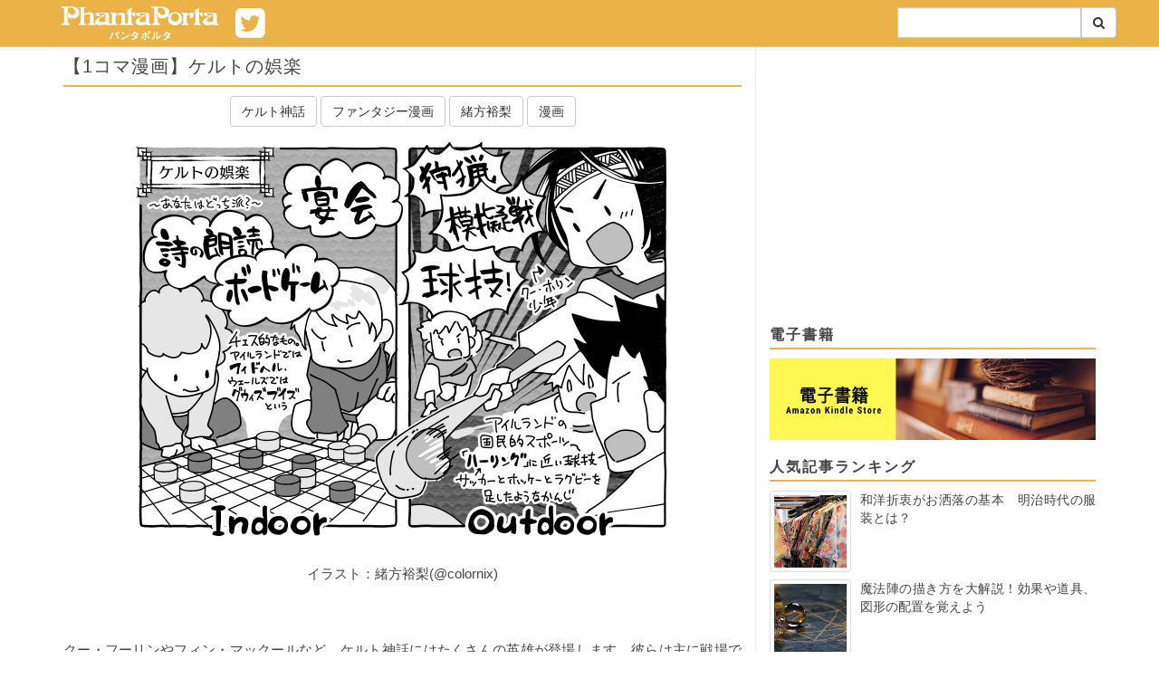

--- FILE ---
content_type: text/html; charset=UTF-8
request_url: https://www.phantaporta.com/2019/10/1_22.html
body_size: 22729
content:
<!DOCTYPE html>
<html dir='ltr' xmlns='http://www.w3.org/1999/xhtml' xmlns:b='http://www.google.com/2005/gml/b' xmlns:data='http://www.google.com/2005/gml/data' xmlns:expr='http://www.google.com/2005/gml/expr'>
<head>
<!-- Google Tag Manager -->
<script>(function(w,d,s,l,i){w[l]=w[l]||[];w[l].push({'gtm.start':
    new Date().getTime(),event:'gtm.js'});var f=d.getElementsByTagName(s)[0],
    j=d.createElement(s),dl=l!='dataLayer'?'&l='+l:'';j.async=true;j.src=
    'https://www.googletagmanager.com/gtm.js?id='+i+dl;f.parentNode.insertBefore(j,f);
    })(window,document,'script','dataLayer','GTM-NHQS55WR');</script>
<!-- End Google Tag Manager -->
<meta charset='utf-8'/>
<meta content='width=device-width, initial-scale=1' name='viewport'/>
<meta content='【1コマ漫画】ケルトの娯楽, 記事' name='keywords'/>
<meta content='【1コマ漫画】ケルトの娯楽, ' name='description'/>
<meta content='【1コマ漫画】ケルトの娯楽, ' name='og:description'/>
<script async='async' src='//pagead2.googlesyndication.com/pagead/js/adsbygoogle.js'></script>
<script>
  (adsbygoogle = window.adsbygoogle || []).push({
    google_ad_client: "ca-pub-1453954292777902",
    enable_page_level_ads: true
  });
</script>
<!-- title -->
<title>&#12304;1コマ漫画&#12305;ケルトの娯楽 - パンタポルタ</title>
<title>&#12304;1コマ漫画&#12305;ケルトの娯楽 - パンタポルタ</title>
<!-- /title -->
<link href='/favicon.ico' rel='icon' type='image/x-icon'/>
<!--[if IE]> <script> (function() { var html5 = ("abbr,article,aside,audio,canvas,datalist,details," + "figure,footer,header,hgroup,mark,menu,meter,nav,output," + "progress,section,time,video").split(','); for (var i = 0; i < html5.length; i++) { document.createElement(html5[i]); } try { document.execCommand('BackgroundImageCache', false, true); } catch(e) {} })(); </script> <![endif]-->
<link href='https://www.phantaporta.com/2019/10/1_22.html' rel='canonical'/>
<link href='https://www.phantaporta.com/feeds/posts/default' rel='alternate' title='パンタポルタ - Atom' type='application/atom+xml'/>
<link href='https://www.phantaporta.com/feeds/posts/default?alt=rss' rel='alternate' title='パンタポルタ - RSS' type='application/rss+xml'/>
<link href='http://www.blogger.com/feeds/6144655530126189217/posts/default' rel='alternate' title='パンタポルタ - Atom' type='application/atom+xml'/>
<link href='https://blogger.googleusercontent.com/img/b/R29vZ2xl/AVvXsEhFRJjs_137R9VlBCzDY3LnUnZ7Kvb5WwZUmM2EZZdyLqCE3h0Vm1SWTSNF9CAbu10wZzeIUKasah2D5d_0pQ9Cmy817YZ89vW8AP_y-3HrBkQiy-aTDK6XtZ39FNSJ8hxg4C94AO-0rUA/s72-c/25_10%25E6%259C%2588%25E5%2588%2586_3.png' rel='image_src'/>
<!-- [ Social Media Meta Tag ] -->
<meta content='パンタポルタ: 【1コマ漫画】ケルトの娯楽' property='og:title'/>
<meta content='article' property='og:type'/>
<meta content='https://www.phantaporta.com/2019/10/1_22.html' property='og:url'/>
<meta content='https://blogger.googleusercontent.com/img/b/R29vZ2xl/AVvXsEhFRJjs_137R9VlBCzDY3LnUnZ7Kvb5WwZUmM2EZZdyLqCE3h0Vm1SWTSNF9CAbu10wZzeIUKasah2D5d_0pQ9Cmy817YZ89vW8AP_y-3HrBkQiy-aTDK6XtZ39FNSJ8hxg4C94AO-0rUA/s1600/25_10%25E6%259C%2588%25E5%2588%2586_3.png' property='og:image'/>
<meta content='パンタポルタ' property='og:site_name'/>
<meta content='xxxxx' property='fb:app_id'/>
<meta content='xxxxx' property='fb:admins'/>
<meta content='ja_JP' property='og:locale'/>
<meta content='summary' name='twitter:card'/>
<meta content='パンタポルタ: 【1コマ漫画】ケルトの娯楽' name='twitter:title'/>
<meta content='xxxxx' name='twitter:site'/>
<meta content='xxxxx' name='twitter:creator'/>
<link href='https://blogger.googleusercontent.com/img/b/R29vZ2xl/AVvXsEjr-vNvEXXxh67hmVMK-NtiNl039dFu7xVRhrzdNGoSap4KU35HZ5mj1kWZXwjj1oTwKbi4_yWerdnw24wm4a0-RlK2yE2Y5GQV8XBbOCFeLd0NnAo85tIfXd9lXDRZMJyDSlyCbpTIAbwo/s1600/webcrip144.png' rel='apple-touch-icon-precomposed'/>
<link crossorigin='anonymous' href='https://maxcdn.bootstrapcdn.com/bootstrap/3.3.6/css/bootstrap.min.css' integrity='sha384-1q8mTJOASx8j1Au+a5WDVnPi2lkFfwwEAa8hDDdjZlpLegxhjVME1fgjWPGmkzs7' rel='stylesheet'/>
<link crossorigin='anonymous' href='https://maxcdn.bootstrapcdn.com/font-awesome/4.7.0/css/font-awesome.min.css' integrity='sha384-wvfXpqpZZVQGK6TAh5PVlGOfQNHSoD2xbE+QkPxCAFlNEevoEH3Sl0sibVcOQVnN' rel='stylesheet'/>
<link href='https://fonts.googleapis.com/css?family=Lobster' rel='stylesheet'/>
<style id='page-skin-1' type='text/css'><!--
#ArchiveList .toggle{cursor:pointer;}#ArchiveList .toggle-open{_font-size:1.7em;line-height:.6em}#ArchiveList{text-align:left}#ArchiveList a.post-count-link,#ArchiveList a.post-count-link:link,#ArchiveList a.post-count-link:visited{text-decoration:none}#ArchiveList a.toggle,#ArchiveList a.toggle:link,#ArchiveList a.toggle:visited,#ArchiveList a.toggle:hover{color:inherit;text-decoration:none}.BlogArchive #ArchiveList ul li{background:none;list-style:none;list-style-image:none;list-style-position:outside;border-width:0;padding-left:15px;text-indent:-15px;margin:.25em 0;background-image:none}.BlogArchive #ArchiveList ul ul li{padding-left:1.2em}.BlogArchive #ArchiveList ul{margin:0;padding:0;list-style:none;list-style-image:none;border-width:0}.BlogArchive #ArchiveList ul.posts li{padding-left:1.3em}#ArchiveList .collapsed ul{display:none}
body { line-height: 28px; font-size: 15px; padding-top: 50px; color:#444; font-family: Hiragino Sans,Roboto,"ヒラギノ角ゴ Pro",Hiragino Kaku Gothic Pro,"メイリオ",Meiryo,Helvetica Neue,Helvetica,Arial,sans-serif }
a { color: #444; }
a:hover { text-decoration:none; color:rgba(64,64,64,0.8); }
.h1, .h2, .h3, .h4, .h5, .h6  { font-weight: 350; margin-top: 0; }
img  { max-width:100%; height: auto; border: none;}
ol, ul { padding: 0; }
li { margin-left: 20px; }
ul ul { margin-left: 20px; }
blockquote { font-style: italic; background-color: #fafafa; font-size: 16px; border-left: 5px solid #e6e6e6; margin: 30px 0; }
blockquote a { display:block; text-align:right; margin-top: 5px; font-size: 14px; }
.thumbnail { margin-bottom:0; }
.widget-content { margin-bottom: 20px; }
a.logo { margin:0; display:block; background-color: #ebb247;  max-width: 268px; float:left; }
a.logo:hover { text-decoration:none; }
a.logo img { height: 50px; width: auto; }
#toc-module { display:table; padding: 15px; background-color:#eee; border-radius: 5px; margin-bottom: 40px; }
section#pickup { background-color: #ddd; padding: 10px 0;background: linear-gradient(#ddd, #fafafa);margin-bottom:10px; }
/*ul.nav.navbar-nav { background-color: #ebb247; }*/
.container>.navbar-header { margin-left: -15px; }
.navbar-fixed-bottom .navbar-collapse, .navbar-fixed-top .navbar-collapse { max-height: 370px; }
.navbar-default { background-color: #ebb247; box-shadow: 0 0 5px 0 #efefef; border-color: #ccc; }
.navbar-default .navbar-nav>li>a {color: #fff; }
.navbar-default .navbar-nav>li>a:hover {color: #eee; }
.navbar-default .navbar-toggle .icon-bar { background-color: #fff; }
.navbar-default .navbar-toggle { border-color: #fff; background-color: #ebb247; }
.navbar-default .navbar-toggle:focus,
.navbar-default .navbar-toggle:hover { background-color: #ffa600; }
.navbar-default .nav>li>a { padding: 15px 6px; }
.main { border-right: 1px solid #eee; }
.sub-column li { list-style:none; list-style-image:none; margin: 0; }
.post {
text-align:justify;
}
.post img {
margin-bottom: 15px;
}
.post-meta {
text-align:center;
margin-bottom: 5px;
}
.post-meta .date {
letter-spacing: 3px;
color: #666;
margin: 0;
display:none;
}
.post-label {
margin-bottom: 10px;
}
.main .post h1,
.main .post h2,
.main .post h3,
.main .post h4,
.main .post h5
{
font-size: 18px;
letter-spacing: 1px;
line-height: 1.25;
display:block;
position:relative;
margin:10px 0;
font-weight: bold;
padding-bottom: 8px;
border-bottom: 2px solid #ebb247;
}
.main .post h1 {
font-size: 20px;
font-weight: 500;
margin-top: 10px;
}
.main .post h3,
.main .post h4,
.main .post h5 {
font-size: 16px;
margin-bottom: 30px;
}
.main .title,
.sidebar .widget h3.title {
font-size: 16px;
font-weight: 640;
padding-bottom: 4px;
border-bottom: 2px solid #ebb247;
line-height: 1.25;
letter-spacing: 2px;
}
.sidebar .widget.FeaturedPost .post-content {
display: flex;
flex-direction: row-reverse;
}
.sidebar .widget.FeaturedPost .post-content h3.post-title {
font-size: 14.22px;
margin-left: 10px;
}
.sidebar .widget.FeaturedPost .post-content .item-thumbnail {
font-size: 14.22px;
width: 120px;
}
.sidebar .widget.FeaturedPost .post-content .item-thumbnail a {
display: block;
}
.sidebar .widget.FeaturedPost .post-content .item-thumbnail a img {
width: 90px;
height: auto;
padding: 4px;
border: 1px solid #ddd;
border-radius: 4px;
margin-bottom: 0;
}
ul.hierarchy li {
margin-top: 6px;
}
.item-thumbnail {
height: 80px;
}
.item-thumbnail .item-title {
font-size: 14.22px;
line-height: 1.414;
text-align: justify;
font-weight: 350;
}
.item-thumbnail .item-thumbnail-img {
float:left;
margin: 0 10px 8px 0;
}
.item-thumbnail .item-thumbnail-img:after {
clear: both;
}
ul.labels-list li {
float: left;
margin: 0 5px 10px 0;
}
.global-footer {
background-color: #ebb247;
color: #fff;
padding: 60px 0 30px 0;
border-top: 1px solid #ddd;
box-shadow: 0 0 5px 0 #ddd;
}
.global-footer a { color: #fff; font-size: 16px; line-height: 2.5em; }
.global-footer a:hover { color: #eee; }
.global-footer h3 {
font: 16px;
font-style: normal;
text-overflow: ellipsis;
white-space: nowrap;
overflow: hidden;
font-size: 16px;
letter-spacing: 2px;
display: block;
text-align: left;
font-weight: 700;
position: relative;
padding: 14px 0px;
line-height: 1.3;
padding-bottom: 20px;
border-bottom: 1px solid #fff;
}
.post-footer {
margin-bottom: 120px;
}
.post-footer:before {
content: '';
position: relative;
top: 21px;
left: 0;
width: 100%;
height: 1px;
background: #ccc;
z-index: 2;
display: table;
}
.post-footer .read-more {
float: right;
position: relative;
top: 2px;
display: inline-block;
padding: 5px 15px;
background: #fff;
border: solid 1px #ccc;
font-size: 14px;
z-index: 3;
}
.copyright {
margin-top: 30px;
font-size: 14px;
text-align: center;
color: #eee;
}
.item img {
margin: 0 auto;
}
.white {
color: #efefef;
}
@media screen and (min-width:768px) {
.clear-sm {
clear:both;
}
}
.tile {
padding:0 2px;
}
@media screen and (max-width:767px) {
.tile {
display: none;
}
.tile.active {
display: block;
}
section#pickup { padding:0; }
}
.tile>.tile-inner {
background-color: #ddd;
padding: 4px;
}
.tile>.tile-inner>a>.tile-img {
width:100%;
height:220px;
background-repeat: no-repeat;
background-position: center top;
background-size: cover;
}
.tile>.tile-inner>a>h2 {
font-size: 16px;
padding: 4px 6px;
margin: 4px 0 0 0;
background: #fff;
min-height: 52px;
line-height: 1.4
}
.sub-column {
padding-bottom: 30px;
}
@media screen and (max-width:767px) {
.sub-column {
padding-top: 10px;
}
}
.pager {
font-size: 28px;
padding: 15px 50px;
border: 1px solid #ddd;
margin: 0;
}
.pager.pager-older {
float:right;
}
.pager.pager-newer {
float:left;
}
.pager.pager-newer .pager-label {
margin-left: 10px;
}
.pager.pager-older .pager-label {
margin-right: 10px;
}
.editors-note {
position: relative;
background: #f8f8f8;
border: 1px solid #ddd;
margin-top: 50px;
padding: 5px 20px 20px 20px;
border-radius: 10px;
}
.editors-note:after, .editors-note:before {
bottom: 100%;
left: 50%;
border: solid transparent;
content: " ";
height: 0;
width: 0;
position: absolute;
pointer-events: none;
}
.editors-note:after {
border-color: rgba(255, 255, 255, 0);
border-bottom-color: #f8f8f8;
border-width: 20px;
margin-left: -20px;
}
.editors-note:before {
border-color: rgba(221, 221, 221, 0);
border-bottom-color: #ddd;
border-width: 21px;
margin-left: -21px;
}
ul.social li {
float: left; width: 50%;
list-style:none; margin:0; padding: 5px;
text-align: center;
}
ul.social li a {
color: #fff;
font-size: 16px;
letter-spacing: 1.5px;
}
.separator>a[imageanchor="1"] { margin:0 !important; }
.media .media-heading { line-height: 1.2; text-align:justify; }
.media a { display:block; }
.media .cover { width:120px;height:120px;background-repeat:no-repeat;background-position:center top;background-size: cover;}
.media .snippet{ font-size: 88%; line-height: 1.5; color: #888; }
@media screen and (max-width:480px){
hr { margin: 4px 0; border-top: 1px solid #ececec; }
.media { margin-top: 4px}
.media .media-heading { font-size:14.22px; }
.media .cover { width:90px;height:90px;margin:0; }
.media .snippet{ display:none; }
}
ul.categories {
list-style-type: none;
border-top: 1px solid #ddd;
}
ul.categories li {
color: #666;
border-right: 1px solid #ddd;
border-bottom: 1px solid #ddd;
border-left: 1px solid #ddd;
margin: 0;
padding: 10px;
}
h2.search-heading {
font-size:20px;
margin:20px 0 20px -15px;
}
.box25{
position: relative;
background: #fff0cd;
box-shadow: 0px 0px 0px 5px #fff0cd;
border: dashed 2px white;
padding: 0.2em 0.5em;
color: #454545;
}
.box25:after{
position: absolute;
content: '';
right: -7px;
top: -7px;
border-width: 0 15px 15px 0;
border-style: solid;
border-color: #ffdb88 #fff #ffdb88;
box-shadow: -1px 1px 1px rgba(0, 0, 0, 0.15);
}
.box25 p {
margin: 0;
padding: 10;
}
.box7{
padding: 0.5em 1em;
margin: 2em 0;
color: #474747;
background: whitesmoke;/*背景色*/
border-left: double 7px #ffc06e;/*左線*/
border-right: double 7px #ffc06e;/*右線*/
}
.box7 p {
margin: 0;
padding: 0;
}
.box27 {
position: relative;
margin: 2em 0;
padding: 0.5em 1em;
border: solid 3px  #FFC107;
}
.box27 .box-title {
position: absolute;
display: inline-block;
top: -27px;
left: -3px;
padding: 0 9px;
height: 25px;
line-height: 25px;
vertical-align: middle;
font-size: 17px;
background: #FFC107;
color: #ffffff;
font-weight: bold;
border-radius: 5px 5px 0 0;
}
.box27 p {
margin: 0;
padding: 0;
}
.square_btn{
display: inline-block;
padding: 0.5em 1em;
text-decoration: none;
background: #ffd072;
color: #FFF;
border-radius: 4px;
box-shadow: 0px 0px 0px 5px #ffd072;
border: dashed 1px #FFF;
}
.square_btn:hover{
border: dotted 1px #FFF;
}
.memo {
position: relative;
background: #f7f4ed;
display: inline-block;
border-left:4px dotted rgba(0,0,0,.1);
border-right:4px dotted rgba(0,0,0,.1);
box-shadow:0 0 5px rgba(0,0,0,.2);
padding: 1em;
color: #65513f;
}
.masking-tape{
position: absolute;
top: -1em;
left: 26%;
width:100px;
height:30px;
background-image: linear-gradient(-45deg, rgba(227,155,140,.4) 25%, transparent 25%, transparent 50%, rgba(227,155,140,.4) 50%, rgba(227,155,140,.4) 75%, transparent 75%, transparent 100%);
background-size: 20px 20px;
border-left:2px dotted rgba(0,0,0,.1);
border-right:2px dotted rgba(0,0,0,.1);
box-shadow:0 0 5px rgba(0,0,0,.2);
padding: 0.25em 2em;
color: #65513f;
transform: rotate(-4deg);
}
.memo p {
color: #65513f;
padding: 10px;
}
.dotted_line {
border: dotted 2px skyblue;
padding: 10px;
}
.dashed_line {
border: dashed 2px skyblue;}
p {padding: 15px;}
.under {
border-bottom: dotted 2px #87CEFA;
}
.balloon1-right {
position: relative;
display: inline-block;
margin: 1.5em 15px 1.5em 0;
padding: 7px 10px;
border-radius: 7px;
min-width: 120px;
max-width: 100%;
color: #555;
font-size: 16px;
background: #c7edfc;
}
.balloon1-right:before{
content: "";
position: absolute;
top: 70%;
left: 100%;
margin-top: -15px;
border: 8px solid transparent;
border-left: 8px solid #c7edfc;
}
.balloon1-right p {
margin: 0;
padding: 0;
}
.balloon2-left {
position: relative;
display: inline-block;
margin: 1.5em 0 1.5em 15px;
padding: 7px 10px;
&#12288;&#12288;&#12288; border-radius: 7px;
min-width: 120px;
max-width: 100%;
color: #555;
font-size: 16px;
background: #8ae6dc;
}
.balloon2-left:before{
content: "";
position: absolute;
top: 65%;
left: -19px;
margin-top: -15px;
border: 9px solid transparent;
border-right: 10px solid #8ae6dc;
}
.balloon2-left p {
margin: 0;
padding: 0;
}
.balloon5 {
width: 100%;
margin: 1.5em 0;
overflow: hidden;
}
.balloon5 .faceicon {
float: left;
margin-right: -90px;
width: 80px;
}
.balloon5 .faceicon img{
width: 100%;
height: auto;
}
.balloon5 .chatting {
width: 100%;
}
.says {
display: inline-block;
position: relative;
margin: 5px 0 0 105px;
padding: 17px 13px;
border-radius: 12px;
background: #ffeeb2;
}
.says:after {
content: "";
display: inline-block;
position: absolute;
top: 18px;
left: -24px;
border: 12px solid transparent;
border-right: 12px solid #ffeeb2;
}
.says p {
margin: 0;
padding: 0;
}
.box29 {
margin: 20px 0;
background: #ffffff;
border: solid 2px #ab7a1e;
&#12288;&#12288;border-radius: 5px;
}
.box29 .box-title {
font-size: 13px;
background:linear-gradient(#eac481,#e2b15d);
padding: 3px;
text-align: left;
color: #FFF;
font-weight: bold;
letter-spacing: 0.05em;
border-radius: 5px 5px 0px 0px;
}
.box29 p {
padding: 10px 10px;
margin: 0px;
}
ul.cp_list {
border: solid 2px skyblue;
border-radius: 5px;
background-color: #EFF8FB;
padding: 1em 1em 1em 0.5em;
position: relative;
&#12288;list-style-type:none;
}
ul.cp_list li {
position:relative;
padding: 0em 0.3em 0.3em 1.3em;
}
ul.cp_list li:after,ul.cp_list li:before {
position:absolute;
content:'';
display:block;
background: skyblue;
top: 0.43em;
left: 0.5em;
height: 11px;
width: 4px;
border-radius: 10px;
transform: rotate(45deg);
}
ul.cp_list li:before {
top: 0.6em;
left: 0.2em;
height:8px;
transform:rotate(-45deg);
}
.square2_btn{
display: inline-block;
padding: 0.5em 1em;
text-decoration: none;
background: #FDF5EB;
border-left: solid 6px #756087;/*左線*/
color: #5b2012;/*文字色*/
box-shadow: 0px 2px 2px rgba(0, 0, 0, 0.29);
}
.square2_btn:active {
box-shadow: inset 0 0 2px rgba(128, 128, 128, 0.1);
transform: translateY(2px);
}
.chara:hover img {
filter: alpha(opacity=70);
-moz-opacity: 0.7;
opacity: 0.7;
/*画像を70%の不透明度に
もし50%にしたいときは
上から50&#12289;0.5&#12289;0.5にします*/
}
.line03 p {
line-height: 36px;
background: url(/images/bg-note03.png) bottom;
margin: 0;
padding: 0;
}
.bggreen {
border: 1px solid #dddddd;
background-color: #fbfcf8;
margin: 30px 0;
padding: 20px 40px 40px;
}
.under1 {
background: linear-gradient(transparent 85%, #ffd280 85%);
}
.kakomi-smart1 {
position: relative;
margin: 2em auto;
padding: 2.5em 1em 1em;
width: 90%; /* ボックス幅 */
border-style: solid;
border-color: #000000; /* 枠の色 */
border-width: 5px 1px 1px;
background-color: #FFF; /* 背景色 */
color: #666; /* テキスト色 */
}
.title-smart1 {
position: absolute;
top: 8px;
left: 15px;
background-color: #FFF; /* タイトル背景色 */
color: #000000; /* タイトル色 */
font-size: 1.1em;
font-weight: bold;
}
.balloon6 {
width: 100%;
margin: 1.5em 0;
overflow: hidden;
}
.balloon6 .faceicon {
float: left;
margin-right: -90px;
width: 80px;
}
.balloon6 .faceicon img{
width: 100%;
height: auto;
}
.balloon6 .chatting {
width: 100%;
}
.says2 {
display: inline-block;
position: relative;
margin: 5px 0 0 105px;
padding: 17px 13px;
border-radius: 12px;
background: #cae5c7;
}
.says2:after {
content: "";
display: inline-block;
position: absolute;
top: 18px;
left: -24px;
border: 12px solid transparent;
border-right: 12px solid #cae5c7;
}
.says2 p {
margin: 0;
padding: 0;
}
h5{
position: relative;
padding: 0.25em 1em;
border-top: solid 2px #ffd280;
border-bottom: solid 2px #ffd280;
}
h5:before, h5:after{
content: '';
position: absolute;
top: -7px;
width: 2px;
height: -webkit-calc(100% + 14px);
height: calc(100% + 14px);
background-color: #ffd280;
}
h5:before {left: 7px;}
h5:after {right: 7px;}
table.mm {
table-layout: fixed;
border-collapse: separate;
border-spacing: 15px;
}
table td.mm {
background-color: #ece8e0;
width:300px;
height:150px;
height: auto;
width: 50%;
font-size:9pt; padding: 8px;
text-align: center;
vertical-align:middle;
overflow: hidden;
}
table td a.mm{
color:#fff;
text-decoration: none;
margin: -75px;
padding: 75px 75px;
}
table td a.mm:hover{
background-color:#aaa;
}
.box3 {
padding: 0.5em 1em;
margin: 2em 0;
color: #4F4A43;
background: #F8F1E9;/*背景色*/
&#12288;&#12288;display: inline-block;
}
.box3 p {
margin: 0;
padding: 0;
}
.box8 {
padding: 0.5em 1em;
margin: 2em 0;
color: #232323;
background: #fff8e8;
border-left: solid 10px #ffc06e;
&#12288;&#12288;display: inline-block;
}
.box8 p {
margin: 0;
padding: 0;
}
.btn-flat-simple {
position: relative;
display: inline-block;
font-weight: bold;
padding: 0.25em 0.5em;
text-decoration: none;
color: #00BCD4;
background: #ECECEC;
transition: .4s;
}
.btn-flat-simple:hover {
background: #00bcd4;
color: white;
}
S5 {
padding: 0.25em 0.5em;/*上下 左右の余白*/
color: #494949;/*文字色*/
background: transparent;/*背景透明に*/
border-left: solid 5px #ffc966;/*左線*/
}
blockquote {
position: relative;
padding: 7px 16px;
box-sizing: border-box;
font-style: italic;
color: #464646;
border: solid 2.5px #ffdc7d;
}
blockquote:before{
display: inline-block;
position: absolute;
top: -20px;
left: -20px;
width: 40px;
height: 40px;
line-height: 40px;
border-radius: 50%;
text-align: center;
content: "\f10d";
font-family: FontAwesome;
background: #ffdc7d;
color: #FFF;
font-size: 22px;
font-weight: 900;
}
blockquote:after{
display: inline-block;
position: absolute;
bottom: -20px;
right: -20px;
width: 40px;
height: 40px;
line-height: 40px;
border-radius: 50%;
text-align: center;
content: "\f10e";
font-family: FontAwesome;
background: #ffdc7d;
color: #FFF;
font-size: 22px;
font-weight: 900;
}
blockquote p {
padding: 0;
margin: 10px 0;
line-height: 1.7;
}
blockquote cite {
display: block;
text-align: right;
color: #888888;
font-size: 0.9em;
}
.btn-stitch {
display: inline-block;
padding: 0.5em 1em;
text-decoration: none;
background: #8b4513;
color: #FFF;
border-radius: 4px;
box-shadow: 0px 0px 0px 5px #8b4513;
border: dashed 1px #FFF;
}
.btn-stitch:hover {
border: dotted 1px #FFF;
}
.movie-wrap {
position: relative;
padding-bottom: 56.25%; /*アスペクト比 16:9の場合の縦幅*/
height: 0;
overflow: hidden;
}
.movie-wrap iframe {
position: absolute;
top: 0;
left: 0;
width: 100%;
height: 100%;
}
.shadow_test {
filter: drop-shadow(5px 5px 5px #aaa);
}
--></style>
<style id='template-skin-1' type='text/css'><!--

--></style>
<link href='https://www.blogger.com/dyn-css/authorization.css?targetBlogID=6144655530126189217&amp;zx=fd6dea66-148b-48b3-9c0f-246e449d8fd0' media='none' onload='if(media!=&#39;all&#39;)media=&#39;all&#39;' rel='stylesheet'/><noscript><link href='https://www.blogger.com/dyn-css/authorization.css?targetBlogID=6144655530126189217&amp;zx=fd6dea66-148b-48b3-9c0f-246e449d8fd0' rel='stylesheet'/></noscript>
<meta name='google-adsense-platform-account' content='ca-host-pub-1556223355139109'/>
<meta name='google-adsense-platform-domain' content='blogspot.com'/>

<!-- data-ad-client=ca-pub-1453954292777902 -->

</head>
<body>
<!-- Google Tag Manager (noscript) -->
<noscript><iframe height='0' src='https://www.googletagmanager.com/ns.html?id=GTM-NHQS55WR' style='display:none;visibility:hidden' width='0'></iframe></noscript>
<!-- End Google Tag Manager (noscript) -->
<nav class='navbar navbar-default navbar-fixed-top'>
<div class='container'>
<div class='navbar-header'>
<a href='https://twitter.com/phantaporta' style='font-size:38px;padding:6px;display:inline-flex;color:#fff' target='_blank'>
<i class='fa fa-twitter-square'></i>
</a>
<button aria-controls='navbar' aria-expanded='true' class='navbar-toggle' data-target='#navbar' data-toggle='collapse' type='button'>
<span class='sr-only'>Toggle navigation</span>
<span class='icon-bar'></span>
<span class='icon-bar'></span>
<span class='icon-bar'></span>
</button>
<a class='logo' href='/'>
<img alt='phantaporta | パンタポルタ' height='50' src='https://blogger.googleusercontent.com/img/b/R29vZ2xl/AVvXsEg_kWbzzrBq4E9hWmrwmVGvsvbmFZX8PYTjHplg1vuhhnSZzPvW_JJ7vObiJNj2uDPJNIT1GOV60JzBnSydhzcjEMZi4Mmkw7PRtJSyoDtaVxHymfo5Qi00fZ9eFdE4210ONnEZgryy7AF3/s1600/imgpsh_fullsize.png' width='200'/>
</a>
</div>
<div class='section' id='page_list_top' name='Header Page List'><div class='widget PageList' data-version='2' id='PageList1'>
<div aria-expanded='true' class='navbar-collapse collapse' id='navbar'>
<ul class='nav navbar-nav navbar-right'>
<li class='visible-xs-block' style='margin-left:0'>
<a class='post-label block-label' href='/search/label/%E5%B0%8F%E8%AA%AC' style='padding:0;display:inline'>
<span class='post-label btn btn-default'>小説</span>
</a>
<a class='post-label block-label' href='/search/label/%E6%BC%AB%E7%94%BB' style='padding:0;display:inline'>
<span class='post-label btn btn-default'>漫画</span>
</a>
<a class='post-label block-label' href='/search/label/%E3%83%95%E3%82%A1%E3%83%B3%E3%82%BF%E3%82%B8%E3%83%BC' style='padding:0;display:inline'>
<span class='post-label btn btn-default'>ファンタジー</span>
</a>
<a class='post-label block-label' href='/search/label/%E6%AD%B4%E5%8F%B2%E3%83%BB%E6%96%87%E5%8C%96' style='padding:0;display:inline'>
<span class='post-label btn btn-default'>歴史&#12539;文化</span>
</a>
<a class='post-label block-label' href='/search/label/%E3%82%B3%E3%83%A9%E3%83%A0' style='padding:0;display:inline'>
<span class='post-label btn btn-default'>コラム</span>
</a>
<a class='post-label block-label' href='/search/label/%E7%89%B9%E9%9B%86' style='padding:0;display:inline'>
<span class='post-label btn btn-default'>特集</span>
</a>
<a class='post-label block-label' href='/search/label/%E3%83%8B%E3%83%A5%E3%83%BC%E3%82%B9' style='padding:0;display:inline'>
<span class='post-label btn btn-default'>ニュース</span>
</a>
<a class='post-label block-label' href='http://www.phantaporta.com/p/blog-page_52.html' style='padding:0;display:inline'>
<span class='post-label btn btn-default'>連載</span>
</a>
<a class='post-label block-label' href='https://www.amazon.co.jp/s/ref=nb_sb_noss?__mk_ja_JP=%E3%82%AB%E3%82%BF%E3%82%AB%E3%83%8A&url=search-alias%3Ddigital-text&field-keywords=%E6%96%B0%E7%B4%80%E5%85%83%E7%A4%BE%E3%80%80F-File' style='padding:0;display:inline'>
<span class='post-label btn btn-default'>電子書籍</span>
</a>
</li>
<li style='margin-left:0'>
<form action='/search' class='form-inline' style='display:inline-flex;margin-top:8px;width:88%' target='_top'>
<div class='input-group' style='width:100%'>
<input class='form-control search-box' name='q' type='text' value=''/>
</div>
<span class='input-group-btn'>
<button class='btn btn-default' type='submit'><i class='fa fa-search'></i></button>
</span>
</form>
</li>
</ul>
</div>
</div></div>
</div>
</nav>
<section>
<div class='container'>
<div class='row'>
<div class='col-md-12'>
</div>
</div>
</div>
</section>
<div class='container'>
<div class='row'>
<div class='col-md-8 main'>
<div class='row'>
<div class='section' id='main' name='メイン'><div class='widget PageList' data-version='2' id='PageList3'>
</div><div class='widget Blog' data-version='1' id='Blog1'>
<div class='blog-posts hfeed'>
<div class='col-md-12'>
<div class='post entry uncustomized-post-template' itemprop='blogPost' itemscope='itemscope' itemtype='http://schema.org/BlogPosting'>
<meta content='https://blogger.googleusercontent.com/img/b/R29vZ2xl/AVvXsEhFRJjs_137R9VlBCzDY3LnUnZ7Kvb5WwZUmM2EZZdyLqCE3h0Vm1SWTSNF9CAbu10wZzeIUKasah2D5d_0pQ9Cmy817YZ89vW8AP_y-3HrBkQiy-aTDK6XtZ39FNSJ8hxg4C94AO-0rUA/s1600/25_10%25E6%259C%2588%25E5%2588%2586_3.png' itemprop='image_url'/>
<meta content='6144655530126189217' itemprop='blogId'/>
<meta content='7165816940419778961' itemprop='postId'/>
<h1 class='post-title entry-title' itemprop='name'>&#12304;1コマ漫画&#12305;ケルトの娯楽</h1>
<div class='post-meta'>
<p class='date'><span class='published-at'>10/22/2019</span><script>
                      //<![CDATA[
                      (function() {
                      var ts = document.getElementsByTagName('span');
                      var tt = ts[ts.length - 1].innerText.split('/');
                      ts[ts.length - 1].innerText = tt[2] + "." + ("00"+tt[0]).substr(-2) + "." + ("00"+tt[1]).substr(-2);
                      })();
                      //]]></script>
</p>
<span class='post-labels'>
<a class='post-label btn btn-default' href='https://www.phantaporta.com/search/label/%E3%82%B1%E3%83%AB%E3%83%88%E7%A5%9E%E8%A9%B1' rel='tag'>
ケルト神話
</a>
<a class='post-label btn btn-default' href='https://www.phantaporta.com/search/label/%E3%83%95%E3%82%A1%E3%83%B3%E3%82%BF%E3%82%B8%E3%83%BC%E6%BC%AB%E7%94%BB' rel='tag'>
ファンタジー漫画
</a>
<a class='post-label btn btn-default' href='https://www.phantaporta.com/search/label/%E7%B7%92%E6%96%B9%E8%A3%95%E6%A2%A8' rel='tag'>
緒方裕梨
</a>
<a class='post-label btn btn-default' href='https://www.phantaporta.com/search/label/%E6%BC%AB%E7%94%BB' rel='tag'>
漫画
</a>
</span>
</div>
<div class='post-body entry-content' id='post-body-7165816940419778961' itemprop='description articleBody'>
<table align="center" cellpadding="0" cellspacing="0" class="tr-caption-container" style="margin-left: auto; margin-right: auto; text-align: center;"><tbody>
<tr><td style="text-align: center;"><a href="https://blogger.googleusercontent.com/img/b/R29vZ2xl/AVvXsEhFRJjs_137R9VlBCzDY3LnUnZ7Kvb5WwZUmM2EZZdyLqCE3h0Vm1SWTSNF9CAbu10wZzeIUKasah2D5d_0pQ9Cmy817YZ89vW8AP_y-3HrBkQiy-aTDK6XtZ39FNSJ8hxg4C94AO-0rUA/s1600/25_10%25E6%259C%2588%25E5%2588%2586_3.png" imageanchor="1" style="margin-left: auto; margin-right: auto;"><img border="0" data-original-height="450" data-original-width="600" src="https://blogger.googleusercontent.com/img/b/R29vZ2xl/AVvXsEhFRJjs_137R9VlBCzDY3LnUnZ7Kvb5WwZUmM2EZZdyLqCE3h0Vm1SWTSNF9CAbu10wZzeIUKasah2D5d_0pQ9Cmy817YZ89vW8AP_y-3HrBkQiy-aTDK6XtZ39FNSJ8hxg4C94AO-0rUA/s1600/25_10%25E6%259C%2588%25E5%2588%2586_3.png" /></a></td></tr>
<tr><td class="tr-caption" style="text-align: center;">イラスト&#65306;緒方裕梨(@colornix)</td></tr>
</tbody></table>
<br />
<br />
クー&#12539;フーリンやフィン&#12539;マックールなど&#12289;ケルト神話にはたくさんの英雄が登場します&#12290;彼らは主に戦場で活躍しましたが&#12289;ケルトの人々が戦ばかりしていたわけではありません&#12290;今回は&#12289;ケルトの人々が楽しんだ娯楽をご紹介します&#12290;<br />
<br />
<br />
<a name="more"></a><b><span style="color: #e69138;">インドアは宴会&#65281;</span></b><br />
<br />
6世紀ごろのドイツ南西部ホーホドルフの墓所では&#12289;蜂蜜酒を満たした大釜や角杯などが多数発見されています&#12290;<br />
宴会は地位の高い者を中心にした車座で行われ&#12289;主催者がその横に座ります&#12290;<br />
注目すべきは&#12289;最も優れた勇者に与えられる&#12300;クラド&#65309;ミール&#65288;勇者の分け前&#65289;&#12301;の存在&#12290;これは料理の一番おいしい部分で&#12289;クラド&#65309;ミールに選ばれるのは非常に名誉なことでした&#12290;<br />
<br />
またアイルランドでは&#12300;フィドヘル&#12301;&#12289;ウェールズでは&#12300;グウィズブイス&#12301;と呼ばれるチェスに似たボードゲームも広く楽しまれています&#12290;<br />
<br />
<br />
<b><span style="color: #e69138;">アウトドアは球技&#65281;</span></b><br />
<br />
狩猟には膨大な時間とお金ががかるため上流階級にしかできない娯楽であり&#12289;一種の戦闘訓練も兼ねていました&#12290;<br />
<br />
現在のハーリングに似た&#12289;スティックと球を使った球技も人気の娯楽です&#12290;アルスター物語では&#12289;幼いころのクー&#12539;フーリンが150人の少年たちを相手に大立ち回りする様子が描かれています&#12290;<br />
<br />
<br />
<br />
&#9671;参考書籍<br />
<table cellpadding="0" cellspacing="0" class="tr-caption-container" style="float: left; margin-right: 1em; text-align: left;"><tbody>
<tr><td style="text-align: center;"><a href="https://blogger.googleusercontent.com/img/b/R29vZ2xl/AVvXsEifxQNjvhU-Po-VxVJECxvAiPxMhF9CiGwagtfT_VPfKUD8s0mLfk6g_lmybq9c6RoFTB09LI7xg4idQE3i8s8ORrsx3l1Ppuep2Vr46KC-a33351k4n5mu_a-phWVI5ECSPXx6g0x6VRM/s1600/519-P6-ihYL._SY346_.jpg" imageanchor="1" style="clear: left; margin-bottom: 1em; margin-left: auto; margin-right: auto;"><img border="0" data-original-height="346" data-original-width="239" height="200" src="https://blogger.googleusercontent.com/img/b/R29vZ2xl/AVvXsEifxQNjvhU-Po-VxVJECxvAiPxMhF9CiGwagtfT_VPfKUD8s0mLfk6g_lmybq9c6RoFTB09LI7xg4idQE3i8s8ORrsx3l1Ppuep2Vr46KC-a33351k4n5mu_a-phWVI5ECSPXx6g0x6VRM/s200/519-P6-ihYL._SY346_.jpg" width="138" /></a></td></tr>
<tr><td class="tr-caption" style="text-align: center;"><br /></td></tr>
</tbody></table>
<br />
図解 ケルト神話<br />
著者&#65306;池上良太<br />
<br />
<br />
<a href="https://www.amazon.co.jp/%E5%9B%B3%E8%A7%A3-%E3%82%B1%E3%83%AB%E3%83%88%E7%A5%9E%E8%A9%B1-F%E2%80%90Files-%E6%B1%A0%E4%B8%8A%E8%89%AF%E5%A4%AA-ebook/dp/B0776R9Q13/ref=tmm_kin_swatch_0?_encoding=UTF8&amp;qid=1571701208&amp;sr=8-2" target="_blank">&#12297;Kindleで読む</a><br />
<br />
<br />
<br />
<hr style="background-color: white; border-bottom: 0px; border-image: initial; border-left: 0px; border-right: 0px; border-top-color: rgb(238, 238, 238); border-top-style: solid; box-sizing: content-box; color: #444444; font-family: &quot;Hiragino Sans&quot;, Roboto, &quot;ヒラギノ角ゴ Pro&quot;, &quot;Hiragino Kaku Gothic Pro&quot;, メイリオ, Meiryo, &quot;Helvetica Neue&quot;, Helvetica, Arial, sans-serif; font-size: 15px; height: 0px; margin-bottom: 20px; margin-top: 20px; text-align: justify;" />
<br style="background-color: white; box-sizing: border-box; color: #444444; font-family: &quot;Hiragino Sans&quot;, Roboto, &quot;ヒラギノ角ゴ Pro&quot;, &quot;Hiragino Kaku Gothic Pro&quot;, メイリオ, Meiryo, &quot;Helvetica Neue&quot;, Helvetica, Arial, sans-serif; font-size: 15px; text-align: justify;" />
<div style="background-color: white; box-sizing: border-box; color: #444444; font-family: &quot;Hiragino Sans&quot;, Roboto, &quot;ヒラギノ角ゴ Pro&quot;, &quot;Hiragino Kaku Gothic Pro&quot;, メイリオ, Meiryo, &quot;Helvetica Neue&quot;, Helvetica, Arial, sans-serif; font-size: 15px; text-align: center;">
次回の1コマ漫画は10月28日に</div>
<div style="background-color: white; box-sizing: border-box; font-family: &quot;Hiragino Sans&quot;, Roboto, &quot;ヒラギノ角ゴ Pro&quot;, &quot;Hiragino Kaku Gothic Pro&quot;, メイリオ, Meiryo, &quot;Helvetica Neue&quot;, Helvetica, Arial, sans-serif; font-size: 15px; text-align: center;">
<span style="box-sizing: border-box;"><span style="box-sizing: border-box;"><span style="box-sizing: border-box;"><span style="box-sizing: border-box;"><span style="color: #444444;">&#12300;</span><span style="color: #6aa84f;"><b>中世ヨーロッパの愛の呪文</b></span></span></span></span></span><span style="box-sizing: border-box; color: #444444;">&#12301;の１コマをご紹介します&#9834;</span></div>
<br style="background-color: white; box-sizing: border-box; color: #444444; font-family: &quot;Hiragino Sans&quot;, Roboto, &quot;ヒラギノ角ゴ Pro&quot;, &quot;Hiragino Kaku Gothic Pro&quot;, メイリオ, Meiryo, &quot;Helvetica Neue&quot;, Helvetica, Arial, sans-serif; font-size: 15px; text-align: justify;" />
<br style="background-color: white; box-sizing: border-box; color: #444444; font-family: &quot;Hiragino Sans&quot;, Roboto, &quot;ヒラギノ角ゴ Pro&quot;, &quot;Hiragino Kaku Gothic Pro&quot;, メイリオ, Meiryo, &quot;Helvetica Neue&quot;, Helvetica, Arial, sans-serif; font-size: 15px; text-align: justify;" />
<span style="background-color: white; box-sizing: border-box; color: #444444; font-family: &quot;hiragino sans&quot; , &quot;roboto&quot; , &quot;ヒラギノ角ゴ pro&quot; , &quot;hiragino kaku gothic pro&quot; , , &quot;meiryo&quot; , &quot;helvetica neue&quot; , &quot;helvetica&quot; , &quot;arial&quot; , sans-serif; font-size: 15px; text-align: justify;">&#9678;シリーズ一覧</span><br />
<div class="separator" style="background-color: white; box-sizing: border-box; clear: both; color: #444444; font-family: &quot;Hiragino Sans&quot;, Roboto, &quot;ヒラギノ角ゴ Pro&quot;, &quot;Hiragino Kaku Gothic Pro&quot;, メイリオ, Meiryo, &quot;Helvetica Neue&quot;, Helvetica, Arial, sans-serif; font-size: 15px; text-align: center;">
<a href="http://www.phantaporta.com/p/blog-page_20.html" style="background-color: transparent; box-sizing: border-box; clear: left; color: #444444; float: left; margin-bottom: 1em; margin-right: 1em; text-decoration-line: none;" target="_blank"><img border="0" data-original-height="65" data-original-width="240" src="https://blogger.googleusercontent.com/img/b/R29vZ2xl/AVvXsEiV92C4ST-5X3HmR9Mwj9uzGoVmEYsmT3p7Pdq2hcvUlUIofBUkbqD51ru672snUHaqbCZDMaSViH517n3XUhQefWX954JLJ5bxxRdvNNKMTNgrF_4_QOIUJNDO4BiMDifTDYMutcDfOgg/s1600/%25E3%2583%2590%25E3%2583%258A%25E3%2583%25BC.png" style="border: none; box-sizing: border-box; height: auto; margin-bottom: 15px; max-width: 100%; vertical-align: middle;" /></a></div>
<div>
<br /></div>
<br />
<br />
<br />

<br style='clear: both;'/>
<script async src="//pagead2.googlesyndication.com/pagead/js/adsbygoogle.js"></script>
<!-- 記事下レクタングル -->
<ins class="adsbygoogle"
     style="display:block"
     data-ad-client="ca-pub-1453954292777902"
     data-ad-slot="5920986343"
     data-ad-format="auto"></ins>
<script>
(adsbygoogle = window.adsbygoogle || []).push({});
</script>


<script async src="https://pagead2.googlesyndication.com/pagead/js/adsbygoogle.js"></script>
<ins class="adsbygoogle"
     style="display:block"
     data-ad-format="autorelaxed"
     data-ad-client="ca-pub-1453954292777902"
     data-ad-slot="3659619852"></ins>
<script>
     (adsbygoogle = window.adsbygoogle || []).push({});
</script>
<br style='clear: both;'/>
<div style='clear: both;'></div>
</div>
</div>
<ul class='social'>
<li style='background-color:#4267b2; border-radius:5px 0 0 5px;'>
<div class='fb-like' data-action='like' data-href='https://www.phantaporta.com/2019/10/1_22.html' data-layout='button' data-share='false' data-show-faces='false' data-size='large'>
</div>
</li>
<li style='background-color:#55acee; border-radius:0 5px 5px 0;'>
<a href='http://twitter.com/share?url=https://www.phantaporta.com/2019/10/1_22.html&text=【1コマ漫画】ケルトの娯楽'>
<i class='fa fa-twitter'></i>
                                tweet
                              </a>
</li>
</ul>
</div>
</div>
<br/>
<div class='blog-pager' id='blog-pager'>
<span class='pager pager-newer' id='blog-pager-newer-link'>
<a class='blog-pager-newer-link' href='https://www.phantaporta.com/2019/10/rano-8.html'>
<i aria-hidden='true' class='fa fa-angle-double-left'></i>
</a>
</span>
<span class='pager pager-older' id='blog-pager-older-link'>
<a class='blog-pager-older-link' href='https://www.phantaporta.com/2019/10/freemasonry2.html'>
<i aria-hidden='true' class='fa fa-angle-double-right'></i>
</a>
</span>
<div style='clear:both'></div>
</div>
<br/>
</div></div>
</div>
</div>
<div class='col-md-4 sub-column'>
<div class='sidebar section' id='sidebar-right-1'><div class='widget HTML' data-version='2' id='HTML2'>
<div class='widget-content'>
<script async="async" src="//pagead2.googlesyndication.com/pagead/js/adsbygoogle.js"></script>
<!-- サイドバー下レクタングル -->
<ins class="adsbygoogle"
     style="display:inline-block;width:336px;height:280px"
     data-ad-client="ca-pub-1453954292777902"
     data-ad-slot="6109289875"></ins>
<script>
(adsbygoogle = window.adsbygoogle || []).push({});
</script>
</div>
</div><div class='widget Image' data-version='2' id='Image1'>
<h3 class='title'>
電子書籍
</h3>
<div class='widget-content'>
<a href='https://www.amazon.co.jp/s/ref=nb_sb_noss?__mk_ja_JP=%E3%82%AB%E3%82%BF%E3%82%AB%E3%83%8A&url=search-alias%3Ddigital-text&field-keywords=%E6%96%B0%E7%B4%80%E5%85%83%E7%A4%BE%E3%80%80F-File'>
<img alt='電子書籍' height='90' id='Image1_img' src='https://blogger.googleusercontent.com/img/b/R29vZ2xl/AVvXsEjkVeKDfdk891o_U2oQikjbp82UYfzMn_LuhkIgR6hhLSAlXIKXLmAWSYa6GeteyVIQyxpVYfHIzPhrZ1yAxgzCyy6MKPyNa9VJcNrn3zxLSoawLy__LnpJ9q-TjgiwZLh4S9VAs-X313Hv/s790/denshi.png' srcset='https://blogger.googleusercontent.com/img/b/R29vZ2xl/AVvXsEjkVeKDfdk891o_U2oQikjbp82UYfzMn_LuhkIgR6hhLSAlXIKXLmAWSYa6GeteyVIQyxpVYfHIzPhrZ1yAxgzCyy6MKPyNa9VJcNrn3zxLSoawLy__LnpJ9q-TjgiwZLh4S9VAs-X313Hv/s72/denshi.png 72w, https://blogger.googleusercontent.com/img/b/R29vZ2xl/AVvXsEjkVeKDfdk891o_U2oQikjbp82UYfzMn_LuhkIgR6hhLSAlXIKXLmAWSYa6GeteyVIQyxpVYfHIzPhrZ1yAxgzCyy6MKPyNa9VJcNrn3zxLSoawLy__LnpJ9q-TjgiwZLh4S9VAs-X313Hv/s128/denshi.png 128w, https://blogger.googleusercontent.com/img/b/R29vZ2xl/AVvXsEjkVeKDfdk891o_U2oQikjbp82UYfzMn_LuhkIgR6hhLSAlXIKXLmAWSYa6GeteyVIQyxpVYfHIzPhrZ1yAxgzCyy6MKPyNa9VJcNrn3zxLSoawLy__LnpJ9q-TjgiwZLh4S9VAs-X313Hv/s220/denshi.png 220w, https://blogger.googleusercontent.com/img/b/R29vZ2xl/AVvXsEjkVeKDfdk891o_U2oQikjbp82UYfzMn_LuhkIgR6hhLSAlXIKXLmAWSYa6GeteyVIQyxpVYfHIzPhrZ1yAxgzCyy6MKPyNa9VJcNrn3zxLSoawLy__LnpJ9q-TjgiwZLh4S9VAs-X313Hv/s400/denshi.png 400w, https://blogger.googleusercontent.com/img/b/R29vZ2xl/AVvXsEjkVeKDfdk891o_U2oQikjbp82UYfzMn_LuhkIgR6hhLSAlXIKXLmAWSYa6GeteyVIQyxpVYfHIzPhrZ1yAxgzCyy6MKPyNa9VJcNrn3zxLSoawLy__LnpJ9q-TjgiwZLh4S9VAs-X313Hv/s640/denshi.png 640w, https://blogger.googleusercontent.com/img/b/R29vZ2xl/AVvXsEjkVeKDfdk891o_U2oQikjbp82UYfzMn_LuhkIgR6hhLSAlXIKXLmAWSYa6GeteyVIQyxpVYfHIzPhrZ1yAxgzCyy6MKPyNa9VJcNrn3zxLSoawLy__LnpJ9q-TjgiwZLh4S9VAs-X313Hv/s800/denshi.png 800w, https://blogger.googleusercontent.com/img/b/R29vZ2xl/AVvXsEjkVeKDfdk891o_U2oQikjbp82UYfzMn_LuhkIgR6hhLSAlXIKXLmAWSYa6GeteyVIQyxpVYfHIzPhrZ1yAxgzCyy6MKPyNa9VJcNrn3zxLSoawLy__LnpJ9q-TjgiwZLh4S9VAs-X313Hv/s1024/denshi.png 1024w, https://blogger.googleusercontent.com/img/b/R29vZ2xl/AVvXsEjkVeKDfdk891o_U2oQikjbp82UYfzMn_LuhkIgR6hhLSAlXIKXLmAWSYa6GeteyVIQyxpVYfHIzPhrZ1yAxgzCyy6MKPyNa9VJcNrn3zxLSoawLy__LnpJ9q-TjgiwZLh4S9VAs-X313Hv/s1280/denshi.png 1280w, https://blogger.googleusercontent.com/img/b/R29vZ2xl/AVvXsEjkVeKDfdk891o_U2oQikjbp82UYfzMn_LuhkIgR6hhLSAlXIKXLmAWSYa6GeteyVIQyxpVYfHIzPhrZ1yAxgzCyy6MKPyNa9VJcNrn3zxLSoawLy__LnpJ9q-TjgiwZLh4S9VAs-X313Hv/s1600/denshi.png 1600w' width='360'>
</img>
</a>
<br/>
</div>
</div>
<div class='widget PopularPosts' data-version='1' id='PopularPosts1'>
<div class='mg-anchor' id='PopularPosts'></div>
<h3 class='title'>人気記事ランキング</h3>
<div class='widget-content popular-posts'>
<ul>
<li>
<div class='item-thumbnail'>
<div class='item-thumbnail-img'>
<a href='https://www.phantaporta.com/2019/02/blog-post19.html' target='_blank'>
<img alt='人気記事ランキング' class='thumbnail' src='https://blogger.googleusercontent.com/img/b/R29vZ2xl/AVvXsEg7xQbScbP04yMinvoEOMt-CX8nO2HxEiRvjoAF1af37rkyTIqRyl9pntkQjML6WjOrz9bTVooqp5kvRSSj9oGjTqCa-tMggnB4ilIceS2VKd3cxiiOXrneRP87uJm4r8370vE0IwpP-n0/w80-h80-p-k-no-nu/kimono-3426537_640.jpg'/>
</a>
</div>
<div class='item-title'>
<a href='https://www.phantaporta.com/2019/02/blog-post19.html'>和洋折衷がお洒落の基本&#12288;明治時代の服装とは&#65311;</a>
</div>
</div>
<div style='clear: both;'></div>
</li>
<li>
<div class='item-thumbnail'>
<div class='item-thumbnail-img'>
<a href='https://www.phantaporta.com/2018/05/mahouzin.html' target='_blank'>
<img alt='人気記事ランキング' class='thumbnail' src='https://blogger.googleusercontent.com/img/b/R29vZ2xl/AVvXsEhsR47LaLrWeaXcgGPLAKu-l6xxGDghu6C7PC7mfiztdnG8FPs4K1OKbYj2FRTahx9cI8ykSIYOB1od7w0E-4Y_HrGQSCq3tRZkTFD8eUwyMMKfTLP0SeGd7D185T023cnMlv9G94ICJ5E/w80-h80-p-k-no-nu/74d0bc58b9f1c507ced1fe608726bf67_s.jpg'/>
</a>
</div>
<div class='item-title'>
<a href='https://www.phantaporta.com/2018/05/mahouzin.html'>魔法陣の描き方を大解説&#65281;効果や道具&#12289;図形の配置を覚えよう</a>
</div>
</div>
<div style='clear: both;'></div>
</li>
<li>
<div class='item-thumbnail'>
<div class='item-thumbnail-img'>
<a href='https://www.phantaporta.com/2018/01/mage.html' target='_blank'>
<img alt='人気記事ランキング' class='thumbnail' src='https://blogger.googleusercontent.com/img/b/R29vZ2xl/AVvXsEgTekZKdL2vU2TqaeikMtfluYbhyBj9N7SXYTLufqpL6is287RfMD8wmMgAfsJNPTDevjD9tddDehiL191Cmf2Cg6jwtpMtSDYGiDe9ytKrjvMrZEHaVyz9Q0KPLfcasabf2AwUNggYxD0/w80-h80-p-k-no-nu/242098.jpg'/>
</a>
</div>
<div class='item-title'>
<a href='https://www.phantaporta.com/2018/01/mage.html'>歴史&#12539;時代ものを書く人必見&#65281; 日本人の髪型&#65286;髷の歴史</a>
</div>
</div>
<div style='clear: both;'></div>
</li>
<li>
<div class='item-thumbnail'>
<div class='item-thumbnail-img'>
<a href='https://www.phantaporta.com/2017/10/blog-post1722.html' target='_blank'>
<img alt='人気記事ランキング' class='thumbnail' src='https://blogger.googleusercontent.com/img/b/R29vZ2xl/AVvXsEi5w-uuxElxAGTsrJrsQxmVT7qh9lix7zaAB03ivtuxmzVaMO6Xd7Y7GEyjTwOw7Ht1LNKHS4ZEruT9SukKMl02AuRCmx97ZeJ2eCnGv5Ye8uie6B7kbdY7n45uISZbZw0m7bMNOHYlXihT/w80-h80-p-k-no-nu/countryside-215035_640.jpg'/>
</a>
</div>
<div class='item-title'>
<a href='https://www.phantaporta.com/2017/10/blog-post1722.html'>&#12304;特集&#12305;転生したくない&#65281; 中世ヨーロッパの農村&#12539;都市&#12539;城での生活</a>
</div>
</div>
<div style='clear: both;'></div>
</li>
<li>
<div class='item-thumbnail'>
<div class='item-thumbnail-img'>
<a href='https://www.phantaporta.com/2018/05/blog-post17.html' target='_blank'>
<img alt='人気記事ランキング' class='thumbnail' src='https://blogger.googleusercontent.com/img/b/R29vZ2xl/AVvXsEj6sb3JuFCjGu8GibTJdcX0B1X8s0l1m_DWoA8ApqBMiFm1OrBDvS1ONJitA4dAEV1rwFLBQ7mOJh1uAVnZz_0-9YJ0ezUv826jO8m1u0LECEwTnkgH2PGBeBTLWgCGum0xAKQmCB6_wC4/w80-h80-p-k-no-nu/6092036493d9ebbb64701678f166025e_s.jpg'/>
</a>
</div>
<div class='item-title'>
<a href='https://www.phantaporta.com/2018/05/blog-post17.html'>かぐや姫と帝&#65374;微妙で不思議なふたりの関係&#65374;</a>
</div>
</div>
<div style='clear: both;'></div>
</li>
</ul>
</div>
</div><div class='widget Image' data-version='2' id='Image5'>
<h3 class='title'>
連載記事
</h3>
<div class='widget-content'>
<a href='http://www.phantaporta.com/p/blog-page_9.html'>
<img alt='連載記事' height='100' id='Image5_img' src='https://blogger.googleusercontent.com/img/b/R29vZ2xl/AVvXsEgVWNYSePs_J4GINhBRX3VcfspZ0rtgeDgIB6i-VBE0pnwPZZMt0M8FA6aZkjK43mC6jlrKMRyMOonU9EDE7gh9KISuYc71WvoA6Z5KZrvtcKCO8OR426ZLy9efyk2YjQR7h4_3yu3fha0/s1600/%25E3%2583%259E%25E3%2582%25B9%25E3%2581%25AA%25E3%2581%2597re.png' srcset='https://blogger.googleusercontent.com/img/b/R29vZ2xl/AVvXsEgVWNYSePs_J4GINhBRX3VcfspZ0rtgeDgIB6i-VBE0pnwPZZMt0M8FA6aZkjK43mC6jlrKMRyMOonU9EDE7gh9KISuYc71WvoA6Z5KZrvtcKCO8OR426ZLy9efyk2YjQR7h4_3yu3fha0/s72/%25E3%2583%259E%25E3%2582%25B9%25E3%2581%25AA%25E3%2581%2597re.png 72w, https://blogger.googleusercontent.com/img/b/R29vZ2xl/AVvXsEgVWNYSePs_J4GINhBRX3VcfspZ0rtgeDgIB6i-VBE0pnwPZZMt0M8FA6aZkjK43mC6jlrKMRyMOonU9EDE7gh9KISuYc71WvoA6Z5KZrvtcKCO8OR426ZLy9efyk2YjQR7h4_3yu3fha0/s128/%25E3%2583%259E%25E3%2582%25B9%25E3%2581%25AA%25E3%2581%2597re.png 128w, https://blogger.googleusercontent.com/img/b/R29vZ2xl/AVvXsEgVWNYSePs_J4GINhBRX3VcfspZ0rtgeDgIB6i-VBE0pnwPZZMt0M8FA6aZkjK43mC6jlrKMRyMOonU9EDE7gh9KISuYc71WvoA6Z5KZrvtcKCO8OR426ZLy9efyk2YjQR7h4_3yu3fha0/s220/%25E3%2583%259E%25E3%2582%25B9%25E3%2581%25AA%25E3%2581%2597re.png 220w, https://blogger.googleusercontent.com/img/b/R29vZ2xl/AVvXsEgVWNYSePs_J4GINhBRX3VcfspZ0rtgeDgIB6i-VBE0pnwPZZMt0M8FA6aZkjK43mC6jlrKMRyMOonU9EDE7gh9KISuYc71WvoA6Z5KZrvtcKCO8OR426ZLy9efyk2YjQR7h4_3yu3fha0/s400/%25E3%2583%259E%25E3%2582%25B9%25E3%2581%25AA%25E3%2581%2597re.png 400w, https://blogger.googleusercontent.com/img/b/R29vZ2xl/AVvXsEgVWNYSePs_J4GINhBRX3VcfspZ0rtgeDgIB6i-VBE0pnwPZZMt0M8FA6aZkjK43mC6jlrKMRyMOonU9EDE7gh9KISuYc71WvoA6Z5KZrvtcKCO8OR426ZLy9efyk2YjQR7h4_3yu3fha0/s640/%25E3%2583%259E%25E3%2582%25B9%25E3%2581%25AA%25E3%2581%2597re.png 640w, https://blogger.googleusercontent.com/img/b/R29vZ2xl/AVvXsEgVWNYSePs_J4GINhBRX3VcfspZ0rtgeDgIB6i-VBE0pnwPZZMt0M8FA6aZkjK43mC6jlrKMRyMOonU9EDE7gh9KISuYc71WvoA6Z5KZrvtcKCO8OR426ZLy9efyk2YjQR7h4_3yu3fha0/s800/%25E3%2583%259E%25E3%2582%25B9%25E3%2581%25AA%25E3%2581%2597re.png 800w, https://blogger.googleusercontent.com/img/b/R29vZ2xl/AVvXsEgVWNYSePs_J4GINhBRX3VcfspZ0rtgeDgIB6i-VBE0pnwPZZMt0M8FA6aZkjK43mC6jlrKMRyMOonU9EDE7gh9KISuYc71WvoA6Z5KZrvtcKCO8OR426ZLy9efyk2YjQR7h4_3yu3fha0/s1024/%25E3%2583%259E%25E3%2582%25B9%25E3%2581%25AA%25E3%2581%2597re.png 1024w, https://blogger.googleusercontent.com/img/b/R29vZ2xl/AVvXsEgVWNYSePs_J4GINhBRX3VcfspZ0rtgeDgIB6i-VBE0pnwPZZMt0M8FA6aZkjK43mC6jlrKMRyMOonU9EDE7gh9KISuYc71WvoA6Z5KZrvtcKCO8OR426ZLy9efyk2YjQR7h4_3yu3fha0/s1280/%25E3%2583%259E%25E3%2582%25B9%25E3%2581%25AA%25E3%2581%2597re.png 1280w, https://blogger.googleusercontent.com/img/b/R29vZ2xl/AVvXsEgVWNYSePs_J4GINhBRX3VcfspZ0rtgeDgIB6i-VBE0pnwPZZMt0M8FA6aZkjK43mC6jlrKMRyMOonU9EDE7gh9KISuYc71WvoA6Z5KZrvtcKCO8OR426ZLy9efyk2YjQR7h4_3yu3fha0/s1600/%25E3%2583%259E%25E3%2582%25B9%25E3%2581%25AA%25E3%2581%2597re.png 1600w' width='240'>
</img>
</a>
<br/>
</div>
</div><div class='widget Image' data-version='2' id='Image12'>
<div class='widget-content'>
<a href='http://www.phantaporta.com/p/blog-page_26.html'>
<img alt='' height='65' id='Image12_img' src='https://blogger.googleusercontent.com/img/b/R29vZ2xl/AVvXsEgzq7_UmBDis9I8NW1koMO3wQ1RTsa_vH4RfOBobaT4n5WuYFWtgLFkpx2UyIbnrxNuWwKWeEw_p-bnDtOUZIcqb8WkWdg2N9btCXJMACcWhE-ezqZEKsXeDqhT0NFYYMeCkADEi5kIQWo/s1600/%25E7%258F%25BE%25E4%25BB%25A3%25E7%2595%25B0%25E9%25A1%259E%25E5%25A9%259A%25E5%25A7%25BB%25E8%25AD%259A%25E3%2583%2590%25E3%2583%258A%25E3%2583%25BC.png' srcset='https://blogger.googleusercontent.com/img/b/R29vZ2xl/AVvXsEgzq7_UmBDis9I8NW1koMO3wQ1RTsa_vH4RfOBobaT4n5WuYFWtgLFkpx2UyIbnrxNuWwKWeEw_p-bnDtOUZIcqb8WkWdg2N9btCXJMACcWhE-ezqZEKsXeDqhT0NFYYMeCkADEi5kIQWo/s72/%25E7%258F%25BE%25E4%25BB%25A3%25E7%2595%25B0%25E9%25A1%259E%25E5%25A9%259A%25E5%25A7%25BB%25E8%25AD%259A%25E3%2583%2590%25E3%2583%258A%25E3%2583%25BC.png 72w, https://blogger.googleusercontent.com/img/b/R29vZ2xl/AVvXsEgzq7_UmBDis9I8NW1koMO3wQ1RTsa_vH4RfOBobaT4n5WuYFWtgLFkpx2UyIbnrxNuWwKWeEw_p-bnDtOUZIcqb8WkWdg2N9btCXJMACcWhE-ezqZEKsXeDqhT0NFYYMeCkADEi5kIQWo/s128/%25E7%258F%25BE%25E4%25BB%25A3%25E7%2595%25B0%25E9%25A1%259E%25E5%25A9%259A%25E5%25A7%25BB%25E8%25AD%259A%25E3%2583%2590%25E3%2583%258A%25E3%2583%25BC.png 128w, https://blogger.googleusercontent.com/img/b/R29vZ2xl/AVvXsEgzq7_UmBDis9I8NW1koMO3wQ1RTsa_vH4RfOBobaT4n5WuYFWtgLFkpx2UyIbnrxNuWwKWeEw_p-bnDtOUZIcqb8WkWdg2N9btCXJMACcWhE-ezqZEKsXeDqhT0NFYYMeCkADEi5kIQWo/s220/%25E7%258F%25BE%25E4%25BB%25A3%25E7%2595%25B0%25E9%25A1%259E%25E5%25A9%259A%25E5%25A7%25BB%25E8%25AD%259A%25E3%2583%2590%25E3%2583%258A%25E3%2583%25BC.png 220w, https://blogger.googleusercontent.com/img/b/R29vZ2xl/AVvXsEgzq7_UmBDis9I8NW1koMO3wQ1RTsa_vH4RfOBobaT4n5WuYFWtgLFkpx2UyIbnrxNuWwKWeEw_p-bnDtOUZIcqb8WkWdg2N9btCXJMACcWhE-ezqZEKsXeDqhT0NFYYMeCkADEi5kIQWo/s400/%25E7%258F%25BE%25E4%25BB%25A3%25E7%2595%25B0%25E9%25A1%259E%25E5%25A9%259A%25E5%25A7%25BB%25E8%25AD%259A%25E3%2583%2590%25E3%2583%258A%25E3%2583%25BC.png 400w, https://blogger.googleusercontent.com/img/b/R29vZ2xl/AVvXsEgzq7_UmBDis9I8NW1koMO3wQ1RTsa_vH4RfOBobaT4n5WuYFWtgLFkpx2UyIbnrxNuWwKWeEw_p-bnDtOUZIcqb8WkWdg2N9btCXJMACcWhE-ezqZEKsXeDqhT0NFYYMeCkADEi5kIQWo/s640/%25E7%258F%25BE%25E4%25BB%25A3%25E7%2595%25B0%25E9%25A1%259E%25E5%25A9%259A%25E5%25A7%25BB%25E8%25AD%259A%25E3%2583%2590%25E3%2583%258A%25E3%2583%25BC.png 640w, https://blogger.googleusercontent.com/img/b/R29vZ2xl/AVvXsEgzq7_UmBDis9I8NW1koMO3wQ1RTsa_vH4RfOBobaT4n5WuYFWtgLFkpx2UyIbnrxNuWwKWeEw_p-bnDtOUZIcqb8WkWdg2N9btCXJMACcWhE-ezqZEKsXeDqhT0NFYYMeCkADEi5kIQWo/s800/%25E7%258F%25BE%25E4%25BB%25A3%25E7%2595%25B0%25E9%25A1%259E%25E5%25A9%259A%25E5%25A7%25BB%25E8%25AD%259A%25E3%2583%2590%25E3%2583%258A%25E3%2583%25BC.png 800w, https://blogger.googleusercontent.com/img/b/R29vZ2xl/AVvXsEgzq7_UmBDis9I8NW1koMO3wQ1RTsa_vH4RfOBobaT4n5WuYFWtgLFkpx2UyIbnrxNuWwKWeEw_p-bnDtOUZIcqb8WkWdg2N9btCXJMACcWhE-ezqZEKsXeDqhT0NFYYMeCkADEi5kIQWo/s1024/%25E7%258F%25BE%25E4%25BB%25A3%25E7%2595%25B0%25E9%25A1%259E%25E5%25A9%259A%25E5%25A7%25BB%25E8%25AD%259A%25E3%2583%2590%25E3%2583%258A%25E3%2583%25BC.png 1024w, https://blogger.googleusercontent.com/img/b/R29vZ2xl/AVvXsEgzq7_UmBDis9I8NW1koMO3wQ1RTsa_vH4RfOBobaT4n5WuYFWtgLFkpx2UyIbnrxNuWwKWeEw_p-bnDtOUZIcqb8WkWdg2N9btCXJMACcWhE-ezqZEKsXeDqhT0NFYYMeCkADEi5kIQWo/s1280/%25E7%258F%25BE%25E4%25BB%25A3%25E7%2595%25B0%25E9%25A1%259E%25E5%25A9%259A%25E5%25A7%25BB%25E8%25AD%259A%25E3%2583%2590%25E3%2583%258A%25E3%2583%25BC.png 1280w, https://blogger.googleusercontent.com/img/b/R29vZ2xl/AVvXsEgzq7_UmBDis9I8NW1koMO3wQ1RTsa_vH4RfOBobaT4n5WuYFWtgLFkpx2UyIbnrxNuWwKWeEw_p-bnDtOUZIcqb8WkWdg2N9btCXJMACcWhE-ezqZEKsXeDqhT0NFYYMeCkADEi5kIQWo/s1600/%25E7%258F%25BE%25E4%25BB%25A3%25E7%2595%25B0%25E9%25A1%259E%25E5%25A9%259A%25E5%25A7%25BB%25E8%25AD%259A%25E3%2583%2590%25E3%2583%258A%25E3%2583%25BC.png 1600w' width='240'>
</img>
</a>
<br/>
</div>
</div><div class='widget Image' data-version='2' id='Image6'>
<div class='widget-content'>
<a href='http://www.phantaporta.com/search/label/%E3%81%8C%E3%81%A3%E3%81%8B%E3%82%8A%E3%81%AA%E3%83%95%E3%82%A1%E3%83%B3%E3%82%BF%E3%82%B8%E3%83%BC%E7%94%9F%E7%89%A9'>
<img alt='' height='65' id='Image6_img' src='https://blogger.googleusercontent.com/img/b/R29vZ2xl/AVvXsEisOUMFDgP-UWgPIM4Fh94uF9-4fdQGGWUgWAVB4Tyj-uNLQvDlNk_uXQ0CZO-h4QIeL9TRwqG5C0Upx66Ue-D_vdnbNrGyjxLXHC2SokZMWghce2aLoSsSDXbToj9jk4c0HmnGOjwOEr4/s1600/sidebn_gakkari.png' srcset='https://blogger.googleusercontent.com/img/b/R29vZ2xl/AVvXsEisOUMFDgP-UWgPIM4Fh94uF9-4fdQGGWUgWAVB4Tyj-uNLQvDlNk_uXQ0CZO-h4QIeL9TRwqG5C0Upx66Ue-D_vdnbNrGyjxLXHC2SokZMWghce2aLoSsSDXbToj9jk4c0HmnGOjwOEr4/s72/sidebn_gakkari.png 72w, https://blogger.googleusercontent.com/img/b/R29vZ2xl/AVvXsEisOUMFDgP-UWgPIM4Fh94uF9-4fdQGGWUgWAVB4Tyj-uNLQvDlNk_uXQ0CZO-h4QIeL9TRwqG5C0Upx66Ue-D_vdnbNrGyjxLXHC2SokZMWghce2aLoSsSDXbToj9jk4c0HmnGOjwOEr4/s128/sidebn_gakkari.png 128w, https://blogger.googleusercontent.com/img/b/R29vZ2xl/AVvXsEisOUMFDgP-UWgPIM4Fh94uF9-4fdQGGWUgWAVB4Tyj-uNLQvDlNk_uXQ0CZO-h4QIeL9TRwqG5C0Upx66Ue-D_vdnbNrGyjxLXHC2SokZMWghce2aLoSsSDXbToj9jk4c0HmnGOjwOEr4/s220/sidebn_gakkari.png 220w, https://blogger.googleusercontent.com/img/b/R29vZ2xl/AVvXsEisOUMFDgP-UWgPIM4Fh94uF9-4fdQGGWUgWAVB4Tyj-uNLQvDlNk_uXQ0CZO-h4QIeL9TRwqG5C0Upx66Ue-D_vdnbNrGyjxLXHC2SokZMWghce2aLoSsSDXbToj9jk4c0HmnGOjwOEr4/s400/sidebn_gakkari.png 400w, https://blogger.googleusercontent.com/img/b/R29vZ2xl/AVvXsEisOUMFDgP-UWgPIM4Fh94uF9-4fdQGGWUgWAVB4Tyj-uNLQvDlNk_uXQ0CZO-h4QIeL9TRwqG5C0Upx66Ue-D_vdnbNrGyjxLXHC2SokZMWghce2aLoSsSDXbToj9jk4c0HmnGOjwOEr4/s640/sidebn_gakkari.png 640w, https://blogger.googleusercontent.com/img/b/R29vZ2xl/AVvXsEisOUMFDgP-UWgPIM4Fh94uF9-4fdQGGWUgWAVB4Tyj-uNLQvDlNk_uXQ0CZO-h4QIeL9TRwqG5C0Upx66Ue-D_vdnbNrGyjxLXHC2SokZMWghce2aLoSsSDXbToj9jk4c0HmnGOjwOEr4/s800/sidebn_gakkari.png 800w, https://blogger.googleusercontent.com/img/b/R29vZ2xl/AVvXsEisOUMFDgP-UWgPIM4Fh94uF9-4fdQGGWUgWAVB4Tyj-uNLQvDlNk_uXQ0CZO-h4QIeL9TRwqG5C0Upx66Ue-D_vdnbNrGyjxLXHC2SokZMWghce2aLoSsSDXbToj9jk4c0HmnGOjwOEr4/s1024/sidebn_gakkari.png 1024w, https://blogger.googleusercontent.com/img/b/R29vZ2xl/AVvXsEisOUMFDgP-UWgPIM4Fh94uF9-4fdQGGWUgWAVB4Tyj-uNLQvDlNk_uXQ0CZO-h4QIeL9TRwqG5C0Upx66Ue-D_vdnbNrGyjxLXHC2SokZMWghce2aLoSsSDXbToj9jk4c0HmnGOjwOEr4/s1280/sidebn_gakkari.png 1280w, https://blogger.googleusercontent.com/img/b/R29vZ2xl/AVvXsEisOUMFDgP-UWgPIM4Fh94uF9-4fdQGGWUgWAVB4Tyj-uNLQvDlNk_uXQ0CZO-h4QIeL9TRwqG5C0Upx66Ue-D_vdnbNrGyjxLXHC2SokZMWghce2aLoSsSDXbToj9jk4c0HmnGOjwOEr4/s1600/sidebn_gakkari.png 1600w' width='240'>
</img>
</a>
<br/>
</div>
</div><div class='widget Image' data-version='2' id='Image3'>
<div class='widget-content'>
<a href='http://www.phantaporta.com/p/blog-page_20.html'>
<img alt='' height='65' id='Image3_img' src='https://blogger.googleusercontent.com/img/b/R29vZ2xl/AVvXsEh6aZM1qAzHQ3jppLoczeo-Z7iPgXtfwQw5wQiqjipX4AF7-e-ZuZaEG5uZbamw32F89aiCpFrYZ1Sndnfnqxi2kLCp3CPjUX1dmtfrkhRePoYIsMlWDu3WfW7qbLIWRqjFrJhcX0qfC_U/s790/%25E3%2583%2595%25E3%2582%25A1%25E3%2583%25B3%25E3%2582%25BF%25E3%2582%25B8%25E3%2583%25BC%25E6%25BC%25AB%25E7%2594%25BB%25E3%2583%25AD%25E3%2582%25B4+%25281%2529.png' srcset='https://blogger.googleusercontent.com/img/b/R29vZ2xl/AVvXsEh6aZM1qAzHQ3jppLoczeo-Z7iPgXtfwQw5wQiqjipX4AF7-e-ZuZaEG5uZbamw32F89aiCpFrYZ1Sndnfnqxi2kLCp3CPjUX1dmtfrkhRePoYIsMlWDu3WfW7qbLIWRqjFrJhcX0qfC_U/s72/%25E3%2583%2595%25E3%2582%25A1%25E3%2583%25B3%25E3%2582%25BF%25E3%2582%25B8%25E3%2583%25BC%25E6%25BC%25AB%25E7%2594%25BB%25E3%2583%25AD%25E3%2582%25B4+%25281%2529.png 72w, https://blogger.googleusercontent.com/img/b/R29vZ2xl/AVvXsEh6aZM1qAzHQ3jppLoczeo-Z7iPgXtfwQw5wQiqjipX4AF7-e-ZuZaEG5uZbamw32F89aiCpFrYZ1Sndnfnqxi2kLCp3CPjUX1dmtfrkhRePoYIsMlWDu3WfW7qbLIWRqjFrJhcX0qfC_U/s128/%25E3%2583%2595%25E3%2582%25A1%25E3%2583%25B3%25E3%2582%25BF%25E3%2582%25B8%25E3%2583%25BC%25E6%25BC%25AB%25E7%2594%25BB%25E3%2583%25AD%25E3%2582%25B4+%25281%2529.png 128w, https://blogger.googleusercontent.com/img/b/R29vZ2xl/AVvXsEh6aZM1qAzHQ3jppLoczeo-Z7iPgXtfwQw5wQiqjipX4AF7-e-ZuZaEG5uZbamw32F89aiCpFrYZ1Sndnfnqxi2kLCp3CPjUX1dmtfrkhRePoYIsMlWDu3WfW7qbLIWRqjFrJhcX0qfC_U/s220/%25E3%2583%2595%25E3%2582%25A1%25E3%2583%25B3%25E3%2582%25BF%25E3%2582%25B8%25E3%2583%25BC%25E6%25BC%25AB%25E7%2594%25BB%25E3%2583%25AD%25E3%2582%25B4+%25281%2529.png 220w, https://blogger.googleusercontent.com/img/b/R29vZ2xl/AVvXsEh6aZM1qAzHQ3jppLoczeo-Z7iPgXtfwQw5wQiqjipX4AF7-e-ZuZaEG5uZbamw32F89aiCpFrYZ1Sndnfnqxi2kLCp3CPjUX1dmtfrkhRePoYIsMlWDu3WfW7qbLIWRqjFrJhcX0qfC_U/s400/%25E3%2583%2595%25E3%2582%25A1%25E3%2583%25B3%25E3%2582%25BF%25E3%2582%25B8%25E3%2583%25BC%25E6%25BC%25AB%25E7%2594%25BB%25E3%2583%25AD%25E3%2582%25B4+%25281%2529.png 400w, https://blogger.googleusercontent.com/img/b/R29vZ2xl/AVvXsEh6aZM1qAzHQ3jppLoczeo-Z7iPgXtfwQw5wQiqjipX4AF7-e-ZuZaEG5uZbamw32F89aiCpFrYZ1Sndnfnqxi2kLCp3CPjUX1dmtfrkhRePoYIsMlWDu3WfW7qbLIWRqjFrJhcX0qfC_U/s640/%25E3%2583%2595%25E3%2582%25A1%25E3%2583%25B3%25E3%2582%25BF%25E3%2582%25B8%25E3%2583%25BC%25E6%25BC%25AB%25E7%2594%25BB%25E3%2583%25AD%25E3%2582%25B4+%25281%2529.png 640w, https://blogger.googleusercontent.com/img/b/R29vZ2xl/AVvXsEh6aZM1qAzHQ3jppLoczeo-Z7iPgXtfwQw5wQiqjipX4AF7-e-ZuZaEG5uZbamw32F89aiCpFrYZ1Sndnfnqxi2kLCp3CPjUX1dmtfrkhRePoYIsMlWDu3WfW7qbLIWRqjFrJhcX0qfC_U/s800/%25E3%2583%2595%25E3%2582%25A1%25E3%2583%25B3%25E3%2582%25BF%25E3%2582%25B8%25E3%2583%25BC%25E6%25BC%25AB%25E7%2594%25BB%25E3%2583%25AD%25E3%2582%25B4+%25281%2529.png 800w, https://blogger.googleusercontent.com/img/b/R29vZ2xl/AVvXsEh6aZM1qAzHQ3jppLoczeo-Z7iPgXtfwQw5wQiqjipX4AF7-e-ZuZaEG5uZbamw32F89aiCpFrYZ1Sndnfnqxi2kLCp3CPjUX1dmtfrkhRePoYIsMlWDu3WfW7qbLIWRqjFrJhcX0qfC_U/s1024/%25E3%2583%2595%25E3%2582%25A1%25E3%2583%25B3%25E3%2582%25BF%25E3%2582%25B8%25E3%2583%25BC%25E6%25BC%25AB%25E7%2594%25BB%25E3%2583%25AD%25E3%2582%25B4+%25281%2529.png 1024w, https://blogger.googleusercontent.com/img/b/R29vZ2xl/AVvXsEh6aZM1qAzHQ3jppLoczeo-Z7iPgXtfwQw5wQiqjipX4AF7-e-ZuZaEG5uZbamw32F89aiCpFrYZ1Sndnfnqxi2kLCp3CPjUX1dmtfrkhRePoYIsMlWDu3WfW7qbLIWRqjFrJhcX0qfC_U/s1280/%25E3%2583%2595%25E3%2582%25A1%25E3%2583%25B3%25E3%2582%25BF%25E3%2582%25B8%25E3%2583%25BC%25E6%25BC%25AB%25E7%2594%25BB%25E3%2583%25AD%25E3%2582%25B4+%25281%2529.png 1280w, https://blogger.googleusercontent.com/img/b/R29vZ2xl/AVvXsEh6aZM1qAzHQ3jppLoczeo-Z7iPgXtfwQw5wQiqjipX4AF7-e-ZuZaEG5uZbamw32F89aiCpFrYZ1Sndnfnqxi2kLCp3CPjUX1dmtfrkhRePoYIsMlWDu3WfW7qbLIWRqjFrJhcX0qfC_U/s1600/%25E3%2583%2595%25E3%2582%25A1%25E3%2583%25B3%25E3%2582%25BF%25E3%2582%25B8%25E3%2583%25BC%25E6%25BC%25AB%25E7%2594%25BB%25E3%2583%25AD%25E3%2582%25B4+%25281%2529.png 1600w' width='240'>
</img>
</a>
<br/>
</div>
</div><div class='widget Image' data-version='2' id='Image2'>
<div class='widget-content'>
<a href='http://www.phantaporta.com/search/label/%E3%81%86%E3%81%A1%E3%81%AE%E3%83%95%E3%82%A1%E3%83%B3%E3%82%BF%E3%82%B8%E3%83%BC%E4%B8%96%E7%95%8C%E3%81%AE%E8%80%83%E5%AF%9F'>
<img alt='' height='65' id='Image2_img' src='https://blogger.googleusercontent.com/img/b/R29vZ2xl/AVvXsEjwXUtWiw1cWN9PMgsiwipJEn-Bq3oNRlCoDDffzPB6H8zq-sy0cJwznI05wXl_BaDrWgOLarqUJVtQPBQ8xW7P4P5n1AUHJBymUhno9Oncxe-Ul99CWVZklgGckvxJI5KAl1ON0DfnpOcA/s1600/uchifan.png' srcset='https://blogger.googleusercontent.com/img/b/R29vZ2xl/AVvXsEjwXUtWiw1cWN9PMgsiwipJEn-Bq3oNRlCoDDffzPB6H8zq-sy0cJwznI05wXl_BaDrWgOLarqUJVtQPBQ8xW7P4P5n1AUHJBymUhno9Oncxe-Ul99CWVZklgGckvxJI5KAl1ON0DfnpOcA/s72/uchifan.png 72w, https://blogger.googleusercontent.com/img/b/R29vZ2xl/AVvXsEjwXUtWiw1cWN9PMgsiwipJEn-Bq3oNRlCoDDffzPB6H8zq-sy0cJwznI05wXl_BaDrWgOLarqUJVtQPBQ8xW7P4P5n1AUHJBymUhno9Oncxe-Ul99CWVZklgGckvxJI5KAl1ON0DfnpOcA/s128/uchifan.png 128w, https://blogger.googleusercontent.com/img/b/R29vZ2xl/AVvXsEjwXUtWiw1cWN9PMgsiwipJEn-Bq3oNRlCoDDffzPB6H8zq-sy0cJwznI05wXl_BaDrWgOLarqUJVtQPBQ8xW7P4P5n1AUHJBymUhno9Oncxe-Ul99CWVZklgGckvxJI5KAl1ON0DfnpOcA/s220/uchifan.png 220w, https://blogger.googleusercontent.com/img/b/R29vZ2xl/AVvXsEjwXUtWiw1cWN9PMgsiwipJEn-Bq3oNRlCoDDffzPB6H8zq-sy0cJwznI05wXl_BaDrWgOLarqUJVtQPBQ8xW7P4P5n1AUHJBymUhno9Oncxe-Ul99CWVZklgGckvxJI5KAl1ON0DfnpOcA/s400/uchifan.png 400w, https://blogger.googleusercontent.com/img/b/R29vZ2xl/AVvXsEjwXUtWiw1cWN9PMgsiwipJEn-Bq3oNRlCoDDffzPB6H8zq-sy0cJwznI05wXl_BaDrWgOLarqUJVtQPBQ8xW7P4P5n1AUHJBymUhno9Oncxe-Ul99CWVZklgGckvxJI5KAl1ON0DfnpOcA/s640/uchifan.png 640w, https://blogger.googleusercontent.com/img/b/R29vZ2xl/AVvXsEjwXUtWiw1cWN9PMgsiwipJEn-Bq3oNRlCoDDffzPB6H8zq-sy0cJwznI05wXl_BaDrWgOLarqUJVtQPBQ8xW7P4P5n1AUHJBymUhno9Oncxe-Ul99CWVZklgGckvxJI5KAl1ON0DfnpOcA/s800/uchifan.png 800w, https://blogger.googleusercontent.com/img/b/R29vZ2xl/AVvXsEjwXUtWiw1cWN9PMgsiwipJEn-Bq3oNRlCoDDffzPB6H8zq-sy0cJwznI05wXl_BaDrWgOLarqUJVtQPBQ8xW7P4P5n1AUHJBymUhno9Oncxe-Ul99CWVZklgGckvxJI5KAl1ON0DfnpOcA/s1024/uchifan.png 1024w, https://blogger.googleusercontent.com/img/b/R29vZ2xl/AVvXsEjwXUtWiw1cWN9PMgsiwipJEn-Bq3oNRlCoDDffzPB6H8zq-sy0cJwznI05wXl_BaDrWgOLarqUJVtQPBQ8xW7P4P5n1AUHJBymUhno9Oncxe-Ul99CWVZklgGckvxJI5KAl1ON0DfnpOcA/s1280/uchifan.png 1280w, https://blogger.googleusercontent.com/img/b/R29vZ2xl/AVvXsEjwXUtWiw1cWN9PMgsiwipJEn-Bq3oNRlCoDDffzPB6H8zq-sy0cJwznI05wXl_BaDrWgOLarqUJVtQPBQ8xW7P4P5n1AUHJBymUhno9Oncxe-Ul99CWVZklgGckvxJI5KAl1ON0DfnpOcA/s1600/uchifan.png 1600w' width='240'>
</img>
</a>
<br/>
</div>
</div><div class='widget FeaturedPost' data-version='2' id='FeaturedPost1'>
<h3 class='title'>
おすすめ
</h3>
<div class='widget-content'>
<div role='feed'>
<article class='post' role='article'>
<div class='post-content'>
<h3 class='post-title'><a href='https://www.phantaporta.com/2019/08/zatsu.Cthulhu1-1.html'>&#12304;第１回&#65306;前編&#12305;クトゥルフ様が めっちゃ雑に教えてくれる クトゥルフ神話用語辞典</a></h3>
<div class='item-thumbnail'>
<a href='https://www.phantaporta.com/2019/08/zatsu.Cthulhu1-1.html'>
<img alt='イメージ' sizes='72px' src='https://blogger.googleusercontent.com/img/b/R29vZ2xl/AVvXsEi1KoRISyQ2OOb-Qh7yaGG_L6gjqzg864hXCaFlUeYtxPnQglfctTG1VB6j_bx4hRm2bw6l-3EwioL7SdQxVMWN13dDKk1rcQJ93TMGLof3J4OBF4TQkf7IfazhFyPF8BgZr42XdggtSfA/s640/08.png' srcset='https://blogger.googleusercontent.com/img/b/R29vZ2xl/AVvXsEi1KoRISyQ2OOb-Qh7yaGG_L6gjqzg864hXCaFlUeYtxPnQglfctTG1VB6j_bx4hRm2bw6l-3EwioL7SdQxVMWN13dDKk1rcQJ93TMGLof3J4OBF4TQkf7IfazhFyPF8BgZr42XdggtSfA/w72-h72-p-k-no-nu/08.png 72w, https://blogger.googleusercontent.com/img/b/R29vZ2xl/AVvXsEi1KoRISyQ2OOb-Qh7yaGG_L6gjqzg864hXCaFlUeYtxPnQglfctTG1VB6j_bx4hRm2bw6l-3EwioL7SdQxVMWN13dDKk1rcQJ93TMGLof3J4OBF4TQkf7IfazhFyPF8BgZr42XdggtSfA/w144-h144-p-k-no-nu/08.png 144w'/>
</a>
</div>
</div>
</article>
</div>
</div>
</div>
<div class='widget Label' data-version='2' id='Label1'>
<h3 class='title'>人気のタグ</h3>
<div class='widget-content cloud-label-widget-content'>
<span class='label-size label-size-5'>
<a class='post-label block-label' dir='ltr' href='https://www.phantaporta.com/search/label/%E8%A5%BF%E6%B4%8B%E5%8F%B2?max-results=10'>
<span class='post-label btn btn-default'>西洋史
<span class='badge' dir='ltr'>214</span>
</span>
</a>
</span>
<span class='label-size label-size-4'>
<a class='post-label block-label' dir='ltr' href='https://www.phantaporta.com/search/label/%E6%97%A5%E6%9C%AC%E5%8F%B2?max-results=10'>
<span class='post-label btn btn-default'>日本史
<span class='badge' dir='ltr'>80</span>
</span>
</a>
</span>
<span class='label-size label-size-4'>
<a class='post-label block-label' dir='ltr' href='https://www.phantaporta.com/search/label/%E3%82%AA%E3%82%AB%E3%83%AB%E3%83%88?max-results=10'>
<span class='post-label btn btn-default'>オカルト
<span class='badge' dir='ltr'>73</span>
</span>
</a>
</span>
<span class='label-size label-size-4'>
<a class='post-label block-label' dir='ltr' href='https://www.phantaporta.com/search/label/%E7%A5%9E%E8%A9%B1?max-results=10'>
<span class='post-label btn btn-default'>神話
<span class='badge' dir='ltr'>71</span>
</span>
</a>
</span>
<span class='label-size label-size-4'>
<a class='post-label block-label' dir='ltr' href='https://www.phantaporta.com/search/label/%E9%A3%9F%E3%81%AE%E6%AD%B4%E5%8F%B2?max-results=10'>
<span class='post-label btn btn-default'>食の歴史
<span class='badge' dir='ltr'>53</span>
</span>
</a>
</span>
<span class='label-size label-size-4'>
<a class='post-label block-label' dir='ltr' href='https://www.phantaporta.com/search/label/%E5%9B%B3%E8%A7%A3%E3%82%B7%E3%83%AA%E3%83%BC%E3%82%BA?max-results=10'>
<span class='post-label btn btn-default'>図解シリーズ
<span class='badge' dir='ltr'>47</span>
</span>
</a>
</span>
<span class='label-size label-size-4'>
<a class='post-label block-label' dir='ltr' href='https://www.phantaporta.com/search/label/%E4%B8%AD%E4%B8%96%E3%81%AE%E7%94%9F%E6%B4%BB?max-results=10'>
<span class='post-label btn btn-default'>中世の生活
<span class='badge' dir='ltr'>43</span>
</span>
</a>
</span>
<span class='label-size label-size-4'>
<a class='post-label block-label' dir='ltr' href='https://www.phantaporta.com/search/label/%E5%B9%BB%E6%83%B3%E7%94%9F%E7%89%A9?max-results=10'>
<span class='post-label btn btn-default'>幻想生物
<span class='badge' dir='ltr'>38</span>
</span>
</a>
</span>
<span class='label-size label-size-1'>
<a class='post-label block-label' dir='ltr' href='https://www.phantaporta.com/search/label/%E3%82%A4%E3%83%B3%E3%82%BF%E3%83%93%E3%83%A5%E3%83%BC?max-results=10'>
<span class='post-label btn btn-default'>インタビュー
<span class='badge' dir='ltr'>10</span>
</span>
</a>
</span>
</div>
</div><div class='widget HTML' data-version='2' id='HTML1'>
<h3 class='title'>
Twitter タイムライン
</h3>
<div class='widget-content'>
<a class="twitter-timeline" data-width="400" data-height="700" href="https://twitter.com/phantaporta?ref_src=twsrc%5Etfw">Tweets by phantaporta</a> <script async="async" src="https://platform.twitter.com/widgets.js" charset="utf-8"></script>
</div>
</div>
<div class='widget BlogArchive' data-version='1' id='BlogArchive1'>
<h3 class='title'>月別記事</h3>
<div class='widget-content'>
<div id='ArchiveList'>
<div id='BlogArchive1_ArchiveList'>
<select id='BlogArchive1_ArchiveMenu'>
<option value=''>月別記事</option>
<option value='https://www.phantaporta.com/2024/10/'>10月 2024 (1)</option>
<option value='https://www.phantaporta.com/2024/08/'>8月 2024 (1)</option>
<option value='https://www.phantaporta.com/2024/02/'>2月 2024 (1)</option>
<option value='https://www.phantaporta.com/2024/01/'>1月 2024 (3)</option>
<option value='https://www.phantaporta.com/2023/10/'>10月 2023 (1)</option>
<option value='https://www.phantaporta.com/2023/09/'>9月 2023 (2)</option>
<option value='https://www.phantaporta.com/2023/06/'>6月 2023 (1)</option>
<option value='https://www.phantaporta.com/2023/05/'>5月 2023 (4)</option>
<option value='https://www.phantaporta.com/2023/04/'>4月 2023 (4)</option>
<option value='https://www.phantaporta.com/2023/03/'>3月 2023 (6)</option>
<option value='https://www.phantaporta.com/2022/12/'>12月 2022 (8)</option>
<option value='https://www.phantaporta.com/2022/11/'>11月 2022 (1)</option>
<option value='https://www.phantaporta.com/2022/10/'>10月 2022 (1)</option>
<option value='https://www.phantaporta.com/2022/09/'>9月 2022 (2)</option>
<option value='https://www.phantaporta.com/2022/07/'>7月 2022 (1)</option>
<option value='https://www.phantaporta.com/2022/06/'>6月 2022 (3)</option>
<option value='https://www.phantaporta.com/2022/05/'>5月 2022 (3)</option>
<option value='https://www.phantaporta.com/2022/04/'>4月 2022 (4)</option>
<option value='https://www.phantaporta.com/2022/03/'>3月 2022 (8)</option>
<option value='https://www.phantaporta.com/2022/02/'>2月 2022 (5)</option>
<option value='https://www.phantaporta.com/2022/01/'>1月 2022 (8)</option>
<option value='https://www.phantaporta.com/2021/12/'>12月 2021 (8)</option>
<option value='https://www.phantaporta.com/2021/11/'>11月 2021 (5)</option>
<option value='https://www.phantaporta.com/2021/10/'>10月 2021 (5)</option>
<option value='https://www.phantaporta.com/2021/09/'>9月 2021 (5)</option>
<option value='https://www.phantaporta.com/2021/08/'>8月 2021 (6)</option>
<option value='https://www.phantaporta.com/2021/07/'>7月 2021 (3)</option>
<option value='https://www.phantaporta.com/2021/06/'>6月 2021 (5)</option>
<option value='https://www.phantaporta.com/2021/05/'>5月 2021 (3)</option>
<option value='https://www.phantaporta.com/2021/04/'>4月 2021 (4)</option>
<option value='https://www.phantaporta.com/2021/03/'>3月 2021 (3)</option>
<option value='https://www.phantaporta.com/2021/02/'>2月 2021 (3)</option>
<option value='https://www.phantaporta.com/2021/01/'>1月 2021 (1)</option>
<option value='https://www.phantaporta.com/2020/12/'>12月 2020 (3)</option>
<option value='https://www.phantaporta.com/2020/11/'>11月 2020 (2)</option>
<option value='https://www.phantaporta.com/2020/10/'>10月 2020 (3)</option>
<option value='https://www.phantaporta.com/2020/09/'>9月 2020 (2)</option>
<option value='https://www.phantaporta.com/2020/08/'>8月 2020 (2)</option>
<option value='https://www.phantaporta.com/2020/07/'>7月 2020 (2)</option>
<option value='https://www.phantaporta.com/2020/06/'>6月 2020 (2)</option>
<option value='https://www.phantaporta.com/2020/05/'>5月 2020 (2)</option>
<option value='https://www.phantaporta.com/2020/04/'>4月 2020 (3)</option>
<option value='https://www.phantaporta.com/2020/03/'>3月 2020 (2)</option>
<option value='https://www.phantaporta.com/2020/02/'>2月 2020 (9)</option>
<option value='https://www.phantaporta.com/2020/01/'>1月 2020 (25)</option>
<option value='https://www.phantaporta.com/2019/12/'>12月 2019 (52)</option>
<option value='https://www.phantaporta.com/2019/11/'>11月 2019 (37)</option>
<option value='https://www.phantaporta.com/2019/10/'>10月 2019 (24)</option>
<option value='https://www.phantaporta.com/2019/09/'>9月 2019 (36)</option>
<option value='https://www.phantaporta.com/2019/08/'>8月 2019 (51)</option>
<option value='https://www.phantaporta.com/2019/07/'>7月 2019 (29)</option>
<option value='https://www.phantaporta.com/2019/06/'>6月 2019 (30)</option>
<option value='https://www.phantaporta.com/2019/05/'>5月 2019 (29)</option>
<option value='https://www.phantaporta.com/2019/04/'>4月 2019 (35)</option>
<option value='https://www.phantaporta.com/2019/03/'>3月 2019 (33)</option>
<option value='https://www.phantaporta.com/2019/02/'>2月 2019 (34)</option>
<option value='https://www.phantaporta.com/2019/01/'>1月 2019 (31)</option>
<option value='https://www.phantaporta.com/2018/12/'>12月 2018 (35)</option>
<option value='https://www.phantaporta.com/2018/11/'>11月 2018 (34)</option>
<option value='https://www.phantaporta.com/2018/10/'>10月 2018 (29)</option>
<option value='https://www.phantaporta.com/2018/09/'>9月 2018 (42)</option>
<option value='https://www.phantaporta.com/2018/08/'>8月 2018 (31)</option>
<option value='https://www.phantaporta.com/2018/07/'>7月 2018 (29)</option>
<option value='https://www.phantaporta.com/2018/06/'>6月 2018 (34)</option>
<option value='https://www.phantaporta.com/2018/05/'>5月 2018 (42)</option>
<option value='https://www.phantaporta.com/2018/04/'>4月 2018 (35)</option>
<option value='https://www.phantaporta.com/2018/03/'>3月 2018 (43)</option>
<option value='https://www.phantaporta.com/2018/02/'>2月 2018 (48)</option>
<option value='https://www.phantaporta.com/2018/01/'>1月 2018 (50)</option>
<option value='https://www.phantaporta.com/2017/12/'>12月 2017 (71)</option>
<option value='https://www.phantaporta.com/2017/11/'>11月 2017 (52)</option>
<option value='https://www.phantaporta.com/2017/10/'>10月 2017 (70)</option>
<option value='https://www.phantaporta.com/2017/09/'>9月 2017 (67)</option>
<option value='https://www.phantaporta.com/2017/08/'>8月 2017 (71)</option>
<option value='https://www.phantaporta.com/2017/07/'>7月 2017 (66)</option>
<option value='https://www.phantaporta.com/2017/06/'>6月 2017 (45)</option>
<option value='https://www.phantaporta.com/2017/05/'>5月 2017 (7)</option>
</select>
</div>
</div>
</div>
</div>
</div>
<div style='clear: both'></div>
</div>
</div>
</div>
<footer class='global-footer'>
<div class='container'>
<div class='row'>
<div class='col-md-4'>
<script async='async' src='//pagead2.googlesyndication.com/pagead/js/adsbygoogle.js'></script>
<!-- フッター内 -->
<ins class='adsbygoogle' data-ad-client='ca-pub-1453954292777902' data-ad-format='auto' data-ad-slot='1141474015' style='display:block'></ins>
<script>//<![CDATA[
          (adsbygoogle = window.adsbygoogle || []).push({});
          //]]></script>
</div>
<div class='col-md-4'>
<h3>サイトマップ</h3>
<ul class='widget'>
<li><a href='/p/blog-page_16.html'>ABOUT</a></li>
<li><a href='http://www.shinkigensha.co.jp/companyinfo/' target='_blank'>運営会社</a></li>
<li><a href='/p/privacypolicy.html'>プライバシーポリシー</a></li>
<li><a href='/p/terms.html'>利用規約</a></li>
</ul>
</div>
<div class='col-md-4'>
<h3>ソーシャルメディア</h3>
<ul class='widget'>
<li>
<a href='https://www.facebook.com/phantaporta/'>
                  Facebook
                  <i aria-hidden='true' class='fa fa-facebook-official'></i>
</a>
</li>
<li>
<a href='https://twitter.com/phantaporta'>
                  Twitter
                  <i aria-hidden='true' class='fa fa-twitter-square'></i>
</a>
</li>
<li>
<a href='/feeds/posts/default?alt=rss' target='_blank'>
                  RSS
                  <i aria-hidden='true' class='fa fa-rss-square'></i>
</a>
</li>
</ul>
</div>
<div class='foot no-items section' id='footer-1'></div>
<div class='col-md-12 copyright'>&#169; SHINKIGENSHA Co Ltd 2017 All rights reserved.</div>
</div>
</div>
</footer>
<script crossorigin='anonymous' integrity='sha256-BbhdlvQf/xTY9gja0Dq3HiwQF8LaCRTXxZKRutelT44=' src='https://code.jquery.com/jquery-2.2.4.min.js'></script>
<script crossorigin='anonymous' integrity='sha384-0mSbJDEHialfmuBBQP6A4Qrprq5OVfW37PRR3j5ELqxss1yVqOtnepnHVP9aJ7xS' src='https://maxcdn.bootstrapcdn.com/bootstrap/3.3.6/js/bootstrap.min.js'></script>
<script>//<![CDATA[
/*!
 * toc - jQuery Table of Contents Plugin
 * v0.3.2
 * http://projects.jga.me/toc/
 * copyright Greg Allen 2014
 * MIT License
*/
/*!
 * smooth-scroller - Javascript lib to handle smooth scrolling
 * v0.1.2
 * https://github.com/firstandthird/smooth-scroller
 * copyright First+Third 2014
 * MIT License
*/
//smooth-scroller.js
(function($) {
  $.fn.smoothScroller = function(options) {
    options = $.extend({}, $.fn.smoothScroller.defaults, options);
    var el = $(this);
    $(options.scrollEl).animate({
      scrollTop: el.offset().top - $(options.scrollEl).offset().top - options.offset
    }, options.speed, options.ease, function() {
      var hash = el.attr('id');
      if(hash.length) {
        if(history.pushState) {
          history.pushState(null, null, '#' + hash);
        } else {
          document.location.hash = hash;
        }
      }
      el.trigger('smoothScrollerComplete');
    });
    return this;
  };
  $.fn.smoothScroller.defaults = {
    speed: 400,
    ease: 'swing',
    scrollEl: 'body,html',
    offset: 0
  };
  $('body').on('click', '[data-smoothscroller]', function(e) {
    e.preventDefault();
    var href = $(this).attr('href');
    if(href.indexOf('#') === 0) {
      $(href).smoothScroller();
    }
  });
}(jQuery));

(function($) {
var verboseIdCache = {};
$.fn.toc = function(options) {
  var self = this;
  var opts = $.extend({}, jQuery.fn.toc.defaults, options);
  var container = $(opts.container);
  var headings = $(opts.selectors, container);
  var headingOffsets = [];
  var activeClassName = opts.activeClass;
  var scrollTo = function(e, callback) {
    if (opts.smoothScrolling && typeof opts.smoothScrolling === 'function') {
      e.preventDefault();
      var elScrollTo = $(e.target).attr('href');
      opts.smoothScrolling(elScrollTo, opts, callback);
    }
    $('li', self).removeClass(activeClassName);
    $(e.target).parent().addClass(activeClassName);
  };
  //highlight on scroll
  var timeout;
  var highlightOnScroll = function(e) {
    if (timeout) {
      clearTimeout(timeout);
    }
    timeout = setTimeout(function() {
      var top = $(window).scrollTop(),
        highlighted, closest = Number.MAX_VALUE, index = 0;
      for (var i = 0, c = headingOffsets.length; i < c; i++) {
        var currentClosest = Math.abs(headingOffsets[i] - top);
        if (currentClosest < closest) {
          index = i;
          closest = currentClosest;
        }
      }
      $('li', self).removeClass(activeClassName);
      highlighted = $('li:eq('+ index +')', self).addClass(activeClassName);
      opts.onHighlight(highlighted);      
    }, 50);
  };
  if (opts.highlightOnScroll) {
    $(window).bind('scroll', highlightOnScroll);
    highlightOnScroll();
  }
  return this.each(function() {
    //build TOC
    var el = $(this);
    var ul = $(opts.listType);
    headings.each(function(i, heading) {
      var $h = $(heading);
      headingOffsets.push($h.offset().top - opts.highlightOffset);
      var anchorName = opts.anchorName(i, heading, opts.prefix);
      //add anchor
      if(heading.id !== anchorName) {
        var anchor = $('<span/>').attr('id', anchorName).insertBefore($h);
      }
      //build TOC item
      var a = $('<a/>')
        .text(opts.headerText(i, heading, $h))
        .attr('href', '#' + anchorName)
        .bind('click', function(e) {
          $(window).unbind('scroll', highlightOnScroll);
          scrollTo(e, function() {
            $(window).bind('scroll', highlightOnScroll);
          });
          el.trigger('selected', $(this).attr('href'));
        });
      var li = $('<li/>')
        .addClass(opts.itemClass(i, heading, $h, opts.prefix))
        .append(a);
      ul.append(li);
    });
    el.html(ul);
  });
};
jQuery.fn.toc.defaults = {
  container: 'body',
  listType: '<ul/>',
  selectors: 'h2,h3',
  smoothScrolling: function(target, options, callback) {
      $(target).smoothScroller({
          offset: options.scrollToOffset
      }).on('smoothScrollerComplete', function() {
      callback();
    });
  },
  scrollToOffset: 0,
  prefix: 'toc',
  activeClass: 'toc-active',
  onHighlight: function() {},
  highlightOnScroll: true,
  highlightOffset: 300,
  anchorName: function(i, heading, prefix) {
    if(heading.id.length) {
      return heading.id;
    }
    var candidateId = $(heading).text().replace(/[^a-z0-9]/ig, ' ').replace(/\s+/g, '-').toLowerCase() + "_" + i;
    if (verboseIdCache[candidateId]) {
      var j = 2;
      while(verboseIdCache[candidateId + j]) {
        j++;
      }
      candidateId = candidateId + '-' + j;
    }
    verboseIdCache[candidateId] = true;
    return prefix + '-' + candidateId;
  },
  headerText: function(i, heading, $heading) {
    return $heading.text();
  },
  itemClass: function(i, heading, $heading, prefix) {
    return prefix + '-' + $heading[0].tagName.toLowerCase();
  }
};
})(jQuery);
$('#toc').toc({'selectors':'.post .post-body h2,.post .post-body h3', 'scrollToOffset':50});
//]]></script>
<script>//<![CDATA[
// 記事中の画像右クリック禁止
$(function(){
  $(".post img").on("contextmenu",function(){
    //console.log('disable contextmenu');
    return false;
  });
});

var rotation = null;
var current  = 1;
var tiles    = $('.col-md-4.tile');
var btns     = $('.slider.btn');
function focus(index){
    //console.log('focus called: current = ' + current + ', index = ' + index);
    var tile = tiles.filter(':nth-child('+current+')');
    var btn  = btns.filter(':nth-child('+current+')');
    tile.removeClass('active');
    btn.removeClass('btn-warning').addClass('btn-default');
    if(index){ current = index; } else if(current==3) { current = 1; } else { current += 1; }
    tile = tiles.filter(':nth-child('+current+')');
    btn  = btns.filter(':nth-child('+current+')');
    tile.addClass('active');
    btn.removeClass('btn-default').addClass('btn-warning');
}
function stop(){
    if(rotation) clearInterval(rotation);
}
if(tiles && btns && tiles.length == 3){
    btns.on('click', function(){
        //console.log("clicked: " + this.innerText);
        focus(this.innerText);
        stop();
    });
    rotation = setInterval(focus, 3000);
}

(function(d, s, id) {
var js, fjs = d.getElementsByTagName(s)[0];
if (d.getElementById(id)) return;
js = d.createElement(s); js.id = id;
js.src = "//connect.facebook.net/ja_JP/sdk.js#xfbml=1&version=v2.4&appId=1498808420424009";
fjs.parentNode.insertBefore(js, fjs);
}(document, 'script', 'facebook-jssdk'));
//]]>
    </script>
<!-- analytics -->
<script type='text/javascript'>
        (function(i,s,o,g,r,a,m){i['GoogleAnalyticsObject']=r;i[r]=i[r]||function(){
        (i[r].q=i[r].q||[]).push(arguments)},i[r].l=1*new Date();a=s.createElement(o),
        m=s.getElementsByTagName(o)[0];a.async=1;a.src=g;m.parentNode.insertBefore(a,m)
        })(window,document,'script','https://www.google-analytics.com/analytics.js','ga');
        ga('create', 'UA-99924216-1', 'auto', 'blogger');
        ga('blogger.send', 'pageview');
      </script>

<script type="text/javascript" src="https://www.blogger.com/static/v1/widgets/1581542668-widgets.js"></script>
<script type='text/javascript'>
window['__wavt'] = 'AOuZoY5tvXovcxUJ4GmwutVyVm0daXRFmw:1765501985664';_WidgetManager._Init('//www.blogger.com/rearrange?blogID\x3d6144655530126189217','//www.phantaporta.com/2019/10/1_22.html','6144655530126189217');
_WidgetManager._SetDataContext([{'name': 'blog', 'data': {'blogId': '6144655530126189217', 'title': '\u30d1\u30f3\u30bf\u30dd\u30eb\u30bf', 'url': 'https://www.phantaporta.com/2019/10/1_22.html', 'canonicalUrl': 'https://www.phantaporta.com/2019/10/1_22.html', 'homepageUrl': 'https://www.phantaporta.com/', 'searchUrl': 'https://www.phantaporta.com/search', 'canonicalHomepageUrl': 'https://www.phantaporta.com/', 'blogspotFaviconUrl': 'https://www.phantaporta.com/favicon.ico', 'bloggerUrl': 'https://www.blogger.com', 'hasCustomDomain': true, 'httpsEnabled': true, 'enabledCommentProfileImages': true, 'gPlusViewType': 'FILTERED_POSTMOD', 'adultContent': false, 'analyticsAccountNumber': 'UA-99924216-1', 'encoding': 'UTF-8', 'locale': 'ja', 'localeUnderscoreDelimited': 'ja', 'languageDirection': 'ltr', 'isPrivate': false, 'isMobile': false, 'isMobileRequest': false, 'mobileClass': '', 'isPrivateBlog': false, 'isDynamicViewsAvailable': true, 'feedLinks': '\x3clink rel\x3d\x22alternate\x22 type\x3d\x22application/atom+xml\x22 title\x3d\x22\u30d1\u30f3\u30bf\u30dd\u30eb\u30bf - Atom\x22 href\x3d\x22https://www.phantaporta.com/feeds/posts/default\x22 /\x3e\n\x3clink rel\x3d\x22alternate\x22 type\x3d\x22application/rss+xml\x22 title\x3d\x22\u30d1\u30f3\u30bf\u30dd\u30eb\u30bf - RSS\x22 href\x3d\x22https://www.phantaporta.com/feeds/posts/default?alt\x3drss\x22 /\x3e\n\x3clink rel\x3d\x22service.post\x22 type\x3d\x22application/atom+xml\x22 title\x3d\x22\u30d1\u30f3\u30bf\u30dd\u30eb\u30bf - Atom\x22 href\x3d\x22https://www.blogger.com/feeds/6144655530126189217/posts/default\x22 /\x3e\n\n\x3clink rel\x3d\x22alternate\x22 type\x3d\x22application/atom+xml\x22 title\x3d\x22\u30d1\u30f3\u30bf\u30dd\u30eb\u30bf - Atom\x22 href\x3d\x22https://www.phantaporta.com/feeds/7165816940419778961/comments/default\x22 /\x3e\n', 'meTag': '', 'adsenseClientId': 'ca-pub-1453954292777902', 'adsenseHostId': 'ca-host-pub-1556223355139109', 'adsenseHasAds': false, 'adsenseAutoAds': false, 'boqCommentIframeForm': true, 'loginRedirectParam': '', 'view': '', 'dynamicViewsCommentsSrc': '//www.blogblog.com/dynamicviews/4224c15c4e7c9321/js/comments.js', 'dynamicViewsScriptSrc': '//www.blogblog.com/dynamicviews/ce4a0ba1ae8a0475', 'plusOneApiSrc': 'https://apis.google.com/js/platform.js', 'disableGComments': true, 'interstitialAccepted': false, 'sharing': {'platforms': [{'name': '\u30ea\u30f3\u30af\u3092\u53d6\u5f97', 'key': 'link', 'shareMessage': '\u30ea\u30f3\u30af\u3092\u53d6\u5f97', 'target': ''}, {'name': 'Facebook', 'key': 'facebook', 'shareMessage': 'Facebook \u3067\u5171\u6709', 'target': 'facebook'}, {'name': 'BlogThis!', 'key': 'blogThis', 'shareMessage': 'BlogThis!', 'target': 'blog'}, {'name': '\xd7', 'key': 'twitter', 'shareMessage': '\xd7 \u3067\u5171\u6709', 'target': 'twitter'}, {'name': 'Pinterest', 'key': 'pinterest', 'shareMessage': 'Pinterest \u3067\u5171\u6709', 'target': 'pinterest'}, {'name': '\u30e1\u30fc\u30eb', 'key': 'email', 'shareMessage': '\u30e1\u30fc\u30eb', 'target': 'email'}], 'disableGooglePlus': true, 'googlePlusShareButtonWidth': 0, 'googlePlusBootstrap': '\x3cscript type\x3d\x22text/javascript\x22\x3ewindow.___gcfg \x3d {\x27lang\x27: \x27ja\x27};\x3c/script\x3e'}, 'hasCustomJumpLinkMessage': false, 'jumpLinkMessage': '\u7d9a\u304d\u3092\u8aad\u3080', 'pageType': 'item', 'postId': '7165816940419778961', 'postImageThumbnailUrl': 'https://blogger.googleusercontent.com/img/b/R29vZ2xl/AVvXsEhFRJjs_137R9VlBCzDY3LnUnZ7Kvb5WwZUmM2EZZdyLqCE3h0Vm1SWTSNF9CAbu10wZzeIUKasah2D5d_0pQ9Cmy817YZ89vW8AP_y-3HrBkQiy-aTDK6XtZ39FNSJ8hxg4C94AO-0rUA/s72-c/25_10%25E6%259C%2588%25E5%2588%2586_3.png', 'postImageUrl': 'https://blogger.googleusercontent.com/img/b/R29vZ2xl/AVvXsEhFRJjs_137R9VlBCzDY3LnUnZ7Kvb5WwZUmM2EZZdyLqCE3h0Vm1SWTSNF9CAbu10wZzeIUKasah2D5d_0pQ9Cmy817YZ89vW8AP_y-3HrBkQiy-aTDK6XtZ39FNSJ8hxg4C94AO-0rUA/s1600/25_10%25E6%259C%2588%25E5%2588%2586_3.png', 'pageName': '\u30101\u30b3\u30de\u6f2b\u753b\u3011\u30b1\u30eb\u30c8\u306e\u5a2f\u697d', 'pageTitle': '\u30d1\u30f3\u30bf\u30dd\u30eb\u30bf: \u30101\u30b3\u30de\u6f2b\u753b\u3011\u30b1\u30eb\u30c8\u306e\u5a2f\u697d', 'metaDescription': ''}}, {'name': 'features', 'data': {}}, {'name': 'messages', 'data': {'edit': '\u7de8\u96c6', 'linkCopiedToClipboard': '\u30ea\u30f3\u30af\u3092\u30af\u30ea\u30c3\u30d7\u30dc\u30fc\u30c9\u306b\u30b3\u30d4\u30fc\u3057\u307e\u3057\u305f\u3002', 'ok': 'OK', 'postLink': '\u6295\u7a3f\u306e\u30ea\u30f3\u30af'}}, {'name': 'template', 'data': {'name': 'custom', 'localizedName': '\u30ab\u30b9\u30bf\u30e0', 'isResponsive': true, 'isAlternateRendering': false, 'isCustom': true}}, {'name': 'view', 'data': {'classic': {'name': 'classic', 'url': '?view\x3dclassic'}, 'flipcard': {'name': 'flipcard', 'url': '?view\x3dflipcard'}, 'magazine': {'name': 'magazine', 'url': '?view\x3dmagazine'}, 'mosaic': {'name': 'mosaic', 'url': '?view\x3dmosaic'}, 'sidebar': {'name': 'sidebar', 'url': '?view\x3dsidebar'}, 'snapshot': {'name': 'snapshot', 'url': '?view\x3dsnapshot'}, 'timeslide': {'name': 'timeslide', 'url': '?view\x3dtimeslide'}, 'isMobile': false, 'title': '\u30101\u30b3\u30de\u6f2b\u753b\u3011\u30b1\u30eb\u30c8\u306e\u5a2f\u697d', 'description': '\u65b0\u7d00\u5143\u793e\u306e\u30d5\u30a1\u30f3\u30bf\u30b8\u30fc\u60c5\u5831\u30b5\u30a4\u30c8\u3002\u30d5\u30a1\u30f3\u30bf\u30b8\u30fc\u304c\u597d\u304d\u306a\u5275\u4f5c\u8005\uff06\u8aad\u8005\u306e\u305f\u3081\u306e\u30c8\u30ea\u30d3\u30a2\u3092\u914d\u4fe1\u3057\u3066\u307e\u3059\uff01', 'featuredImage': 'https://blogger.googleusercontent.com/img/b/R29vZ2xl/AVvXsEhFRJjs_137R9VlBCzDY3LnUnZ7Kvb5WwZUmM2EZZdyLqCE3h0Vm1SWTSNF9CAbu10wZzeIUKasah2D5d_0pQ9Cmy817YZ89vW8AP_y-3HrBkQiy-aTDK6XtZ39FNSJ8hxg4C94AO-0rUA/s1600/25_10%25E6%259C%2588%25E5%2588%2586_3.png', 'url': 'https://www.phantaporta.com/2019/10/1_22.html', 'type': 'item', 'isSingleItem': true, 'isMultipleItems': false, 'isError': false, 'isPage': false, 'isPost': true, 'isHomepage': false, 'isArchive': false, 'isLabelSearch': false, 'postId': 7165816940419778961}}, {'name': 'widgets', 'data': [{'title': 'Pages', 'type': 'PageList', 'sectionId': 'page_list_top', 'id': 'PageList1'}, {'title': 'Pages2', 'type': 'PageList', 'sectionId': 'main', 'id': 'PageList3'}, {'title': '\u30d6\u30ed\u30b0\u306e\u6295\u7a3f', 'type': 'Blog', 'sectionId': 'main', 'id': 'Blog1', 'posts': [{'id': '7165816940419778961', 'title': '\u30101\u30b3\u30de\u6f2b\u753b\u3011\u30b1\u30eb\u30c8\u306e\u5a2f\u697d', 'featuredImage': 'https://blogger.googleusercontent.com/img/b/R29vZ2xl/AVvXsEhFRJjs_137R9VlBCzDY3LnUnZ7Kvb5WwZUmM2EZZdyLqCE3h0Vm1SWTSNF9CAbu10wZzeIUKasah2D5d_0pQ9Cmy817YZ89vW8AP_y-3HrBkQiy-aTDK6XtZ39FNSJ8hxg4C94AO-0rUA/s1600/25_10%25E6%259C%2588%25E5%2588%2586_3.png', 'showInlineAds': false}], 'headerByline': {'regionName': 'header1', 'items': [{'name': 'author', 'label': 'By'}, {'name': 'timestamp', 'label': '\u6642\u523b:'}]}, 'footerBylines': [{'regionName': 'footer1', 'items': [{'name': 'icons', 'label': ''}]}, {'regionName': 'footer2', 'items': [{'name': 'labels', 'label': '\u30e9\u30d9\u30eb:'}]}, {'regionName': 'footer3', 'items': [{'name': 'location', 'label': '\u5834\u6240:'}]}], 'allBylineItems': [{'name': 'author', 'label': 'By'}, {'name': 'timestamp', 'label': '\u6642\u523b:'}, {'name': 'icons', 'label': ''}, {'name': 'labels', 'label': '\u30e9\u30d9\u30eb:'}, {'name': 'location', 'label': '\u5834\u6240:'}]}, {'title': '', 'type': 'HTML', 'sectionId': 'sidebar-right-1', 'id': 'HTML2'}, {'title': '\u96fb\u5b50\u66f8\u7c4d', 'type': 'Image', 'sectionId': 'sidebar-right-1', 'id': 'Image1'}, {'title': '\u4eba\u6c17\u8a18\u4e8b\u30e9\u30f3\u30ad\u30f3\u30b0', 'type': 'PopularPosts', 'sectionId': 'sidebar-right-1', 'id': 'PopularPosts1', 'posts': [{'title': '\u548c\u6d0b\u6298\u8877\u304c\u304a\u6d12\u843d\u306e\u57fa\u672c\u3000\u660e\u6cbb\u6642\u4ee3\u306e\u670d\u88c5\u3068\u306f\uff1f', 'id': '3913636363977948300'}, {'title': '\u9b54\u6cd5\u9663\u306e\u63cf\u304d\u65b9\u3092\u5927\u89e3\u8aac\uff01\u52b9\u679c\u3084\u9053\u5177\u3001\u56f3\u5f62\u306e\u914d\u7f6e\u3092\u899a\u3048\u3088\u3046', 'id': '1025291418566151537'}, {'title': '\u6b74\u53f2\u30fb\u6642\u4ee3\u3082\u306e\u3092\u66f8\u304f\u4eba\u5fc5\u898b\uff01 \u65e5\u672c\u4eba\u306e\u9aea\u578b\uff06\u9af7\u306e\u6b74\u53f2', 'id': '2731527841394561596'}, {'title': '\u3010\u7279\u96c6\u3011\u8ee2\u751f\u3057\u305f\u304f\u306a\u3044\uff01 \u4e2d\u4e16\u30e8\u30fc\u30ed\u30c3\u30d1\u306e\u8fb2\u6751\u30fb\u90fd\u5e02\u30fb\u57ce\u3067\u306e\u751f\u6d3b', 'id': '353116460216261055'}, {'title': '\u304b\u3050\u3084\u59eb\u3068\u5e1d\uff5e\u5fae\u5999\u3067\u4e0d\u601d\u8b70\u306a\u3075\u305f\u308a\u306e\u95a2\u4fc2\uff5e', 'id': '2659685276942541692'}]}, {'title': '\u9023\u8f09\u8a18\u4e8b', 'type': 'Image', 'sectionId': 'sidebar-right-1', 'id': 'Image5'}, {'title': '', 'type': 'Image', 'sectionId': 'sidebar-right-1', 'id': 'Image12'}, {'title': '', 'type': 'Image', 'sectionId': 'sidebar-right-1', 'id': 'Image6'}, {'title': '', 'type': 'Image', 'sectionId': 'sidebar-right-1', 'id': 'Image3'}, {'title': '', 'type': 'Image', 'sectionId': 'sidebar-right-1', 'id': 'Image2'}, {'title': '\u304a\u3059\u3059\u3081', 'type': 'FeaturedPost', 'sectionId': 'sidebar-right-1', 'id': 'FeaturedPost1', 'postId': '6899665199949793866'}, {'title': '\u4eba\u6c17\u306e\u30bf\u30b0', 'type': 'Label', 'sectionId': 'sidebar-right-1', 'id': 'Label1'}, {'title': 'Twitter \u30bf\u30a4\u30e0\u30e9\u30a4\u30f3', 'type': 'HTML', 'sectionId': 'sidebar-right-1', 'id': 'HTML1'}, {'title': '\u6708\u5225\u8a18\u4e8b', 'type': 'BlogArchive', 'sectionId': 'sidebar-right-1', 'id': 'BlogArchive1'}]}]);
_WidgetManager._RegisterWidget('_PageListView', new _WidgetInfo('PageList1', 'page_list_top', document.getElementById('PageList1'), {'title': 'Pages', 'links': [{'isCurrentPage': false, 'href': '/search/label/%E5%B0%8F%E8%AA%AC', 'title': '\u5c0f\u8aac'}, {'isCurrentPage': false, 'href': '/search/label/%E6%BC%AB%E7%94%BB', 'title': '\u6f2b\u753b'}, {'isCurrentPage': false, 'href': '/search/label/%E3%83%95%E3%82%A1%E3%83%B3%E3%82%BF%E3%82%B8%E3%83%BC', 'title': '\u30d5\u30a1\u30f3\u30bf\u30b8\u30fc'}, {'isCurrentPage': false, 'href': '/search/label/%E6%AD%B4%E5%8F%B2%E3%83%BB%E6%96%87%E5%8C%96', 'title': '\u6b74\u53f2\u30fb\u6587\u5316'}, {'isCurrentPage': false, 'href': '/search/label/%E3%82%B3%E3%83%A9%E3%83%A0', 'title': '\u30b3\u30e9\u30e0'}, {'isCurrentPage': false, 'href': '/search/label/%E7%89%B9%E9%9B%86', 'title': '\u7279\u96c6'}, {'isCurrentPage': false, 'href': '/search/label/%E3%83%8B%E3%83%A5%E3%83%BC%E3%82%B9', 'title': '\u30cb\u30e5\u30fc\u30b9'}, {'isCurrentPage': false, 'href': 'http://www.phantaporta.com/p/blog-page_52.html', 'title': '\u9023\u8f09'}, {'isCurrentPage': false, 'href': 'https://www.amazon.co.jp/s/ref\x3dnb_sb_noss?__mk_ja_JP\x3d%E3%82%AB%E3%82%BF%E3%82%AB%E3%83%8A\x26url\x3dsearch-alias%3Ddigital-text\x26field-keywords\x3d%E6%96%B0%E7%B4%80%E5%85%83%E7%A4%BE%E3%80%80F-File', 'title': '\u96fb\u5b50\u66f8\u7c4d'}], 'mobile': false, 'showPlaceholder': true, 'hasCurrentPage': false}, 'displayModeFull'));
_WidgetManager._RegisterWidget('_PageListView', new _WidgetInfo('PageList3', 'main', document.getElementById('PageList3'), {'title': 'Pages2', 'links': [{'isCurrentPage': false, 'href': '/search/label/%E3%82%B3%E3%83%A9%E3%83%A0', 'title': '\u30b3\u30e9\u30e0'}, {'isCurrentPage': false, 'href': '/search/label/%E5%B0%8F%E8%AA%AC', 'title': '\u5c0f\u8aac'}, {'isCurrentPage': false, 'href': '/search/label/%E3%83%95%E3%82%A1%E3%83%B3%E3%82%BF%E3%82%B8%E3%83%BC', 'title': '\u30d5\u30a1\u30f3\u30bf\u30b8\u30fc'}, {'isCurrentPage': false, 'href': '/search/label/%E6%AD%B4%E5%8F%B2%E3%83%BB%E6%96%87%E5%8C%96', 'title': '\u6b74\u53f2\u30fb\u6587\u5316'}, {'isCurrentPage': false, 'href': 'http://www.phantaporta.com/p/blog-page_52.html', 'title': '\u9023\u8f09'}, {'isCurrentPage': false, 'href': 'https://www.amazon.co.jp/s/ref\x3dnb_sb_noss?__mk_ja_JP\x3d%E3%82%AB%E3%82%BF%E3%82%AB%E3%83%8A\x26url\x3dsearch-alias%3Ddigital-text\x26field-keywords\x3d%E6%96%B0%E7%B4%80%E5%85%83%E7%A4%BE%E3%80%80F-File', 'title': '\u96fb\u5b50\u66f8\u7c4d'}], 'mobile': false, 'showPlaceholder': true, 'hasCurrentPage': false}, 'displayModeFull'));
_WidgetManager._RegisterWidget('_BlogView', new _WidgetInfo('Blog1', 'main', document.getElementById('Blog1'), {'cmtInteractionsEnabled': false}, 'displayModeFull'));
_WidgetManager._RegisterWidget('_HTMLView', new _WidgetInfo('HTML2', 'sidebar-right-1', document.getElementById('HTML2'), {}, 'displayModeFull'));
_WidgetManager._RegisterWidget('_ImageView', new _WidgetInfo('Image1', 'sidebar-right-1', document.getElementById('Image1'), {'resize': true}, 'displayModeFull'));
_WidgetManager._RegisterWidget('_PopularPostsView', new _WidgetInfo('PopularPosts1', 'sidebar-right-1', document.getElementById('PopularPosts1'), {}, 'displayModeFull'));
_WidgetManager._RegisterWidget('_ImageView', new _WidgetInfo('Image5', 'sidebar-right-1', document.getElementById('Image5'), {'resize': false}, 'displayModeFull'));
_WidgetManager._RegisterWidget('_ImageView', new _WidgetInfo('Image12', 'sidebar-right-1', document.getElementById('Image12'), {'resize': false}, 'displayModeFull'));
_WidgetManager._RegisterWidget('_ImageView', new _WidgetInfo('Image6', 'sidebar-right-1', document.getElementById('Image6'), {'resize': true}, 'displayModeFull'));
_WidgetManager._RegisterWidget('_ImageView', new _WidgetInfo('Image3', 'sidebar-right-1', document.getElementById('Image3'), {'resize': true}, 'displayModeFull'));
_WidgetManager._RegisterWidget('_ImageView', new _WidgetInfo('Image2', 'sidebar-right-1', document.getElementById('Image2'), {'resize': true}, 'displayModeFull'));
_WidgetManager._RegisterWidget('_FeaturedPostView', new _WidgetInfo('FeaturedPost1', 'sidebar-right-1', document.getElementById('FeaturedPost1'), {}, 'displayModeFull'));
_WidgetManager._RegisterWidget('_LabelView', new _WidgetInfo('Label1', 'sidebar-right-1', document.getElementById('Label1'), {}, 'displayModeFull'));
_WidgetManager._RegisterWidget('_HTMLView', new _WidgetInfo('HTML1', 'sidebar-right-1', document.getElementById('HTML1'), {}, 'displayModeFull'));
_WidgetManager._RegisterWidget('_BlogArchiveView', new _WidgetInfo('BlogArchive1', 'sidebar-right-1', document.getElementById('BlogArchive1'), {'languageDirection': 'ltr', 'loadingMessage': '\u8aad\u307f\u8fbc\u307f\u4e2d\x26hellip;'}, 'displayModeFull'));
</script>
</body>
</html>

--- FILE ---
content_type: text/html; charset=utf-8
request_url: https://www.google.com/recaptcha/api2/aframe
body_size: 268
content:
<!DOCTYPE HTML><html><head><meta http-equiv="content-type" content="text/html; charset=UTF-8"></head><body><script nonce="Oq4CXMnQ9I_DuxmR4Jv2Jg">/** Anti-fraud and anti-abuse applications only. See google.com/recaptcha */ try{var clients={'sodar':'https://pagead2.googlesyndication.com/pagead/sodar?'};window.addEventListener("message",function(a){try{if(a.source===window.parent){var b=JSON.parse(a.data);var c=clients[b['id']];if(c){var d=document.createElement('img');d.src=c+b['params']+'&rc='+(localStorage.getItem("rc::a")?sessionStorage.getItem("rc::b"):"");window.document.body.appendChild(d);sessionStorage.setItem("rc::e",parseInt(sessionStorage.getItem("rc::e")||0)+1);localStorage.setItem("rc::h",'1765501990045');}}}catch(b){}});window.parent.postMessage("_grecaptcha_ready", "*");}catch(b){}</script></body></html>

--- FILE ---
content_type: text/plain
request_url: https://www.google-analytics.com/j/collect?v=1&_v=j102&a=1505719370&t=pageview&_s=1&dl=https%3A%2F%2Fwww.phantaporta.com%2F2019%2F10%2F1_22.html&ul=en-us%40posix&dt=%E3%80%901%E3%82%B3%E3%83%9E%E6%BC%AB%E7%94%BB%E3%80%91%E3%82%B1%E3%83%AB%E3%83%88%E3%81%AE%E5%A8%AF%E6%A5%BD%20-%20%E3%83%91%E3%83%B3%E3%82%BF%E3%83%9D%E3%83%AB%E3%82%BF&sr=1280x720&vp=1280x720&_u=IADAAEABAAAAACAAI~&jid=1077885580&gjid=117687229&cid=101973438.1765501988&tid=UA-99924216-1&_gid=1359471208.1765501989&_r=1&_slc=1&z=1152816653
body_size: -569
content:
2,cG-JZLQG2MX4N